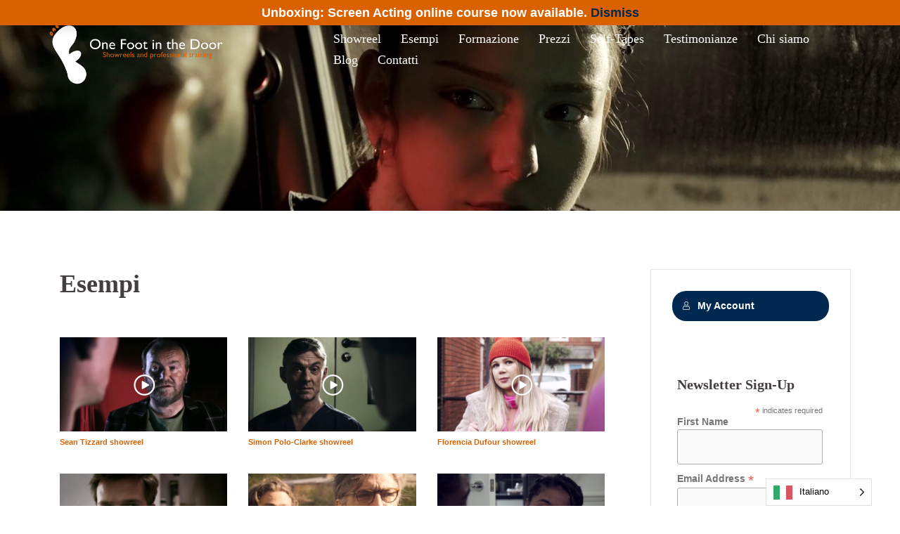

--- FILE ---
content_type: text/html; charset=UTF-8
request_url: https://www.onefootinthedoor.co.uk/it/portfolio/
body_size: 19572
content:
<!DOCTYPE html>
<html dir="ltr" lang="it" prefix="og: https://ogp.me/ns#">
<head>
	<meta name="google-site-verification" content="34vHdRtEO9vP2571iix3RmL3Y-gOlkemkfPfa37y9Ts" />
	<!-- Google tag (gtag.js) -->
<script async src="https://www.googletagmanager.com/gtag/js?id=G-VZ9D1H9VEY"></script>
<script>
  window.dataLayer = window.dataLayer || [];
  function gtag(){dataLayer.push(arguments);}
  gtag('js', new Date());

  gtag('config', 'G-VZ9D1H9VEY');
</script>
<meta charset="UTF-8">
<meta name="viewport" content="width=device-width, initial-scale=1">
<link rel="profile" href="http://gmpg.org/xfn/11">
<link rel="pingback" href="https://www.onefootinthedoor.co.uk/xmlrpc.php">


		<!-- All in One SEO 4.6.0 - aioseo.com -->
		<meta name="robots" content="max-image-preview:large" />
		<link rel="canonical" href="https://www.onefootinthedoor.co.uk/it/portfolio/" />
		<meta name="generator" content="All in One SEO (AIOSEO) 4.6.0" />
		<meta property="og:locale" content="it" />
		<meta property="og:site_name" content="Un piede nella porta Showreel e formazione degli attori - Showreel e formazione professionale" />
		<meta property="og:type" content="article" />
		<meta property="og:title" content="Portfolio - One Foot in the Door Showreels and Actor Training" />
		<meta property="og:url" content="https://www.onefootinthedoor.co.uk/it/portfolio/" />
		<meta property="og:image" content="https://www.onefootinthedoor.co.uk/wp-content/uploads/2024/04/Logo-Redesign-BlueOrange.png" />
		<meta property="og:image:secure_url" content="https://www.onefootinthedoor.co.uk/wp-content/uploads/2024/04/Logo-Redesign-BlueOrange.png" />
		<meta property="og:image:width" content="1031" />
		<meta property="og:image:height" content="1940" />
		<meta property="article:published_time" content="2019-07-03T13:18:56+00:00" />
		<meta property="article:modified_time" content="2023-12-05T15:50:00+00:00" />
		<meta property="article:publisher" content="https://www.facebook.com/OneFootInTheDoor" />
		<meta name="twitter:card" content="summary_large_image" />
		<meta name="twitter:title" content="Portfolio - One Foot in the Door Showreels and Actor Training" />
		<meta name="twitter:image" content="https://www.onefootinthedoor.co.uk/wp-content/uploads/2024/04/Logo-Redesign-BlueOrange.png" />
		<script type="application/ld+json" class="aioseo-schema">{"@context":"https:\/\/schema.org","@graph":[{"@type":"BreadcrumbList","@id":"https:\/\/www.onefootinthedoor.co.uk\/portfolio\/#breadcrumblist","itemListElement":[{"@type":"ListItem","@id":"https:\/\/www.onefootinthedoor.co.uk\/#listItem","position":1,"name":"Home","item":"https:\/\/www.onefootinthedoor.co.uk\/","nextItem":"https:\/\/www.onefootinthedoor.co.uk\/portfolio\/#listItem"},{"@type":"ListItem","@id":"https:\/\/www.onefootinthedoor.co.uk\/portfolio\/#listItem","position":2,"name":"Esempi","previousItem":"https:\/\/www.onefootinthedoor.co.uk\/#listItem"}]},{"@type":"Organization","@id":"https:\/\/www.onefootinthedoor.co.uk\/#organization","name":"One Foot in the Door Showreels and Actor Training","url":"https:\/\/www.onefootinthedoor.co.uk\/","logo":{"@type":"ImageObject","url":"https:\/\/www.onefootinthedoor.co.uk\/wp-content\/uploads\/2020\/07\/Logo-Redesign-BlueOrange-Text.png","@id":"https:\/\/www.onefootinthedoor.co.uk\/portfolio\/#organizationLogo","width":2000,"height":776},"image":{"@id":"https:\/\/www.onefootinthedoor.co.uk\/portfolio\/#organizationLogo"},"sameAs":["https:\/\/www.facebook.com\/OneFootInTheDoor","https:\/\/www.instagram.com\/ruggerodallasanta\/"],"contactPoint":{"@type":"ContactPoint","telephone":"+447553488088","contactType":"Customer Support"}},{"@type":"WebPage","@id":"https:\/\/www.onefootinthedoor.co.uk\/portfolio\/#webpage","url":"https:\/\/www.onefootinthedoor.co.uk\/portfolio\/","name":"Portfolio - One Foot in the Door Showreels and Actor Training","inLanguage":"en-GB","isPartOf":{"@id":"https:\/\/www.onefootinthedoor.co.uk\/#website"},"breadcrumb":{"@id":"https:\/\/www.onefootinthedoor.co.uk\/portfolio\/#breadcrumblist"},"datePublished":"2019-07-03T14:18:56+01:00","dateModified":"2023-12-05T15:50:00+00:00"},{"@type":"WebSite","@id":"https:\/\/www.onefootinthedoor.co.uk\/#website","url":"https:\/\/www.onefootinthedoor.co.uk\/","name":"One Foot in the Door Showreels and Actor Training","description":"Showreels and Professional Training","inLanguage":"en-GB","publisher":{"@id":"https:\/\/www.onefootinthedoor.co.uk\/#organization"}}]}</script>
		<!-- All in One SEO -->


	<!-- This site is optimized with the Yoast SEO plugin v15.0 - https://yoast.com/wordpress/plugins/seo/ -->
	<title>Portfolio - One Foot in the Door Showreels and Actor Training</title>
	<meta name="robots" content="index, follow, max-snippet:-1, max-image-preview:large, max-video-preview:-1" />
	<link rel="canonical" href="https://www.onefootinthedoor.co.uk/it/portfolio/" />
	<meta property="og:locale" content="it" />
	<meta property="og:type" content="article" />
	<meta property="og:title" content="Portfolio - One Foot in the Door Showreels and Actor Training" />
	<meta property="og:url" content="https://www.onefootinthedoor.co.uk/it/portfolio/" />
	<meta property="og:site_name" content="One Foot in the Door Showreels and Actor Training" />
	<meta property="article:publisher" content="https://www.facebook.com/onefootinthedoor" />
	<meta property="article:author" content="https://www.facebook.com/OneFootInTheDoor" />
	<meta property="article:modified_time" content="2023-12-05T15:50:00+00:00" />
	<meta property="og:image" content="https://www.onefootinthedoor.co.uk/wp-content/uploads/2019/08/Dave-gun.jpg" />
	<meta property="og:image:width" content="1920" />
	<meta property="og:image:height" content="1080" />
	<meta name="twitter:card" content="summary_large_image" />
	<meta name="twitter:creator" content="@onefootdoorUK" />
	<script type="application/ld+json" class="yoast-schema-graph">{"@context":"https:\/\/schema.org","@graph":[{"@type":"Organization","@id":"https:\/\/www.onefootinthedoor.co.uk\/#organization","name":"One Foot in the Door Showreels and Actor Training","url":"https:\/\/www.onefootinthedoor.co.uk\/","sameAs":["https:\/\/www.facebook.com\/onefootinthedoor","https:\/\/www.instagram.com\/ruggerodallasanta","https:\/\/www.youtube.com\/user\/ruggerodallasanta"],"logo":{"@type":"ImageObject","@id":"https:\/\/www.onefootinthedoor.co.uk\/#logo","inLanguage":"en-GB","url":"https:\/\/www.onefootinthedoor.co.uk\/wp-content\/uploads\/2019\/07\/favicon.png","width":512,"height":512,"caption":"One Foot in the Door Showreels and Actor Training"},"image":{"@id":"https:\/\/www.onefootinthedoor.co.uk\/#logo"}},{"@type":"WebSite","@id":"https:\/\/www.onefootinthedoor.co.uk\/#website","url":"https:\/\/www.onefootinthedoor.co.uk\/","name":"One Foot in the Door Showreels and Actor Training","description":"Showreels and Professional Training","publisher":{"@id":"https:\/\/www.onefootinthedoor.co.uk\/#organization"},"potentialAction":[{"@type":"SearchAction","target":"https:\/\/www.onefootinthedoor.co.uk\/?s={search_term_string}","query-input":"required name=search_term_string"}],"inLanguage":"en-GB"},{"@type":"WebPage","@id":"https:\/\/www.onefootinthedoor.co.uk\/portfolio\/#webpage","url":"https:\/\/www.onefootinthedoor.co.uk\/portfolio\/","name":"Portfolio - One Foot in the Door Showreels and Actor Training","isPartOf":{"@id":"https:\/\/www.onefootinthedoor.co.uk\/#website"},"datePublished":"2019-07-03T13:18:56+00:00","dateModified":"2023-12-05T15:50:00+00:00","inLanguage":"en-GB","potentialAction":[{"@type":"ReadAction","target":["https:\/\/www.onefootinthedoor.co.uk\/portfolio\/"]}]}]}</script>
	<!-- / Yoast SEO plugin. -->


<link rel='dns-prefetch' href='//a.omappapi.com' />
<link rel='dns-prefetch' href='//fonts.googleapis.com' />
<link rel="alternate" type="application/rss+xml" title="One Foot in the Door Showreels and Actor Training &raquo; Feed" href="https://www.onefootinthedoor.co.uk/feed/" />
<link rel="alternate" type="application/rss+xml" title="One Foot in the Door Showreels and Actor Training &raquo; Comments Feed" href="https://www.onefootinthedoor.co.uk/comments/feed/" />
		<!-- This site uses the Google Analytics by MonsterInsights plugin v9.11.1 - Using Analytics tracking - https://www.monsterinsights.com/ -->
							<script src="//www.googletagmanager.com/gtag/js?id=G-B0JYEYFK6D"  data-cfasync="false" data-wpfc-render="false" type="text/javascript" async></script>
			<script data-cfasync="false" data-wpfc-render="false" type="text/javascript">
				var mi_version = '9.11.1';
				var mi_track_user = true;
				var mi_no_track_reason = '';
								var MonsterInsightsDefaultLocations = {"page_location":"https:\/\/www.onefootinthedoor.co.uk\/portfolio\/"};
								if ( typeof MonsterInsightsPrivacyGuardFilter === 'function' ) {
					var MonsterInsightsLocations = (typeof MonsterInsightsExcludeQuery === 'object') ? MonsterInsightsPrivacyGuardFilter( MonsterInsightsExcludeQuery ) : MonsterInsightsPrivacyGuardFilter( MonsterInsightsDefaultLocations );
				} else {
					var MonsterInsightsLocations = (typeof MonsterInsightsExcludeQuery === 'object') ? MonsterInsightsExcludeQuery : MonsterInsightsDefaultLocations;
				}

								var disableStrs = [
										'ga-disable-G-B0JYEYFK6D',
									];

				/* Function to detect opted out users */
				function __gtagTrackerIsOptedOut() {
					for (var index = 0; index < disableStrs.length; index++) {
						if (document.cookie.indexOf(disableStrs[index] + '=true') > -1) {
							return true;
						}
					}

					return false;
				}

				/* Disable tracking if the opt-out cookie exists. */
				if (__gtagTrackerIsOptedOut()) {
					for (var index = 0; index < disableStrs.length; index++) {
						window[disableStrs[index]] = true;
					}
				}

				/* Opt-out function */
				function __gtagTrackerOptout() {
					for (var index = 0; index < disableStrs.length; index++) {
						document.cookie = disableStrs[index] + '=true; expires=Thu, 31 Dec 2099 23:59:59 UTC; path=/';
						window[disableStrs[index]] = true;
					}
				}

				if ('undefined' === typeof gaOptout) {
					function gaOptout() {
						__gtagTrackerOptout();
					}
				}
								window.dataLayer = window.dataLayer || [];

				window.MonsterInsightsDualTracker = {
					helpers: {},
					trackers: {},
				};
				if (mi_track_user) {
					function __gtagDataLayer() {
						dataLayer.push(arguments);
					}

					function __gtagTracker(type, name, parameters) {
						if (!parameters) {
							parameters = {};
						}

						if (parameters.send_to) {
							__gtagDataLayer.apply(null, arguments);
							return;
						}

						if (type === 'event') {
														parameters.send_to = monsterinsights_frontend.v4_id;
							var hookName = name;
							if (typeof parameters['event_category'] !== 'undefined') {
								hookName = parameters['event_category'] + ':' + name;
							}

							if (typeof MonsterInsightsDualTracker.trackers[hookName] !== 'undefined') {
								MonsterInsightsDualTracker.trackers[hookName](parameters);
							} else {
								__gtagDataLayer('event', name, parameters);
							}
							
						} else {
							__gtagDataLayer.apply(null, arguments);
						}
					}

					__gtagTracker('js', new Date());
					__gtagTracker('set', {
						'developer_id.dZGIzZG': true,
											});
					if ( MonsterInsightsLocations.page_location ) {
						__gtagTracker('set', MonsterInsightsLocations);
					}
										__gtagTracker('config', 'G-B0JYEYFK6D', {"forceSSL":"true","link_attribution":"true"} );
										window.gtag = __gtagTracker;										(function () {
						/* https://developers.google.com/analytics/devguides/collection/analyticsjs/ */
						/* ga and __gaTracker compatibility shim. */
						var noopfn = function () {
							return null;
						};
						var newtracker = function () {
							return new Tracker();
						};
						var Tracker = function () {
							return null;
						};
						var p = Tracker.prototype;
						p.get = noopfn;
						p.set = noopfn;
						p.send = function () {
							var args = Array.prototype.slice.call(arguments);
							args.unshift('send');
							__gaTracker.apply(null, args);
						};
						var __gaTracker = function () {
							var len = arguments.length;
							if (len === 0) {
								return;
							}
							var f = arguments[len - 1];
							if (typeof f !== 'object' || f === null || typeof f.hitCallback !== 'function') {
								if ('send' === arguments[0]) {
									var hitConverted, hitObject = false, action;
									if ('event' === arguments[1]) {
										if ('undefined' !== typeof arguments[3]) {
											hitObject = {
												'eventAction': arguments[3],
												'eventCategory': arguments[2],
												'eventLabel': arguments[4],
												'value': arguments[5] ? arguments[5] : 1,
											}
										}
									}
									if ('pageview' === arguments[1]) {
										if ('undefined' !== typeof arguments[2]) {
											hitObject = {
												'eventAction': 'page_view',
												'page_path': arguments[2],
											}
										}
									}
									if (typeof arguments[2] === 'object') {
										hitObject = arguments[2];
									}
									if (typeof arguments[5] === 'object') {
										Object.assign(hitObject, arguments[5]);
									}
									if ('undefined' !== typeof arguments[1].hitType) {
										hitObject = arguments[1];
										if ('pageview' === hitObject.hitType) {
											hitObject.eventAction = 'page_view';
										}
									}
									if (hitObject) {
										action = 'timing' === arguments[1].hitType ? 'timing_complete' : hitObject.eventAction;
										hitConverted = mapArgs(hitObject);
										__gtagTracker('event', action, hitConverted);
									}
								}
								return;
							}

							function mapArgs(args) {
								var arg, hit = {};
								var gaMap = {
									'eventCategory': 'event_category',
									'eventAction': 'event_action',
									'eventLabel': 'event_label',
									'eventValue': 'event_value',
									'nonInteraction': 'non_interaction',
									'timingCategory': 'event_category',
									'timingVar': 'name',
									'timingValue': 'value',
									'timingLabel': 'event_label',
									'page': 'page_path',
									'location': 'page_location',
									'title': 'page_title',
									'referrer' : 'page_referrer',
								};
								for (arg in args) {
																		if (!(!args.hasOwnProperty(arg) || !gaMap.hasOwnProperty(arg))) {
										hit[gaMap[arg]] = args[arg];
									} else {
										hit[arg] = args[arg];
									}
								}
								return hit;
							}

							try {
								f.hitCallback();
							} catch (ex) {
							}
						};
						__gaTracker.create = newtracker;
						__gaTracker.getByName = newtracker;
						__gaTracker.getAll = function () {
							return [];
						};
						__gaTracker.remove = noopfn;
						__gaTracker.loaded = true;
						window['__gaTracker'] = __gaTracker;
					})();
									} else {
										console.log("");
					(function () {
						function __gtagTracker() {
							return null;
						}

						window['__gtagTracker'] = __gtagTracker;
						window['gtag'] = __gtagTracker;
					})();
									}
			</script>
							<!-- / Google Analytics by MonsterInsights -->
		<script type="text/javascript">
/* <![CDATA[ */
window._wpemojiSettings = {"baseUrl":"https:\/\/s.w.org\/images\/core\/emoji\/15.0.3\/72x72\/","ext":".png","svgUrl":"https:\/\/s.w.org\/images\/core\/emoji\/15.0.3\/svg\/","svgExt":".svg","source":{"concatemoji":"https:\/\/www.onefootinthedoor.co.uk\/wp-includes\/js\/wp-emoji-release.min.js?ver=6.5.7"}};
/*! This file is auto-generated */
!function(i,n){var o,s,e;function c(e){try{var t={supportTests:e,timestamp:(new Date).valueOf()};sessionStorage.setItem(o,JSON.stringify(t))}catch(e){}}function p(e,t,n){e.clearRect(0,0,e.canvas.width,e.canvas.height),e.fillText(t,0,0);var t=new Uint32Array(e.getImageData(0,0,e.canvas.width,e.canvas.height).data),r=(e.clearRect(0,0,e.canvas.width,e.canvas.height),e.fillText(n,0,0),new Uint32Array(e.getImageData(0,0,e.canvas.width,e.canvas.height).data));return t.every(function(e,t){return e===r[t]})}function u(e,t,n){switch(t){case"flag":return n(e,"\ud83c\udff3\ufe0f\u200d\u26a7\ufe0f","\ud83c\udff3\ufe0f\u200b\u26a7\ufe0f")?!1:!n(e,"\ud83c\uddfa\ud83c\uddf3","\ud83c\uddfa\u200b\ud83c\uddf3")&&!n(e,"\ud83c\udff4\udb40\udc67\udb40\udc62\udb40\udc65\udb40\udc6e\udb40\udc67\udb40\udc7f","\ud83c\udff4\u200b\udb40\udc67\u200b\udb40\udc62\u200b\udb40\udc65\u200b\udb40\udc6e\u200b\udb40\udc67\u200b\udb40\udc7f");case"emoji":return!n(e,"\ud83d\udc26\u200d\u2b1b","\ud83d\udc26\u200b\u2b1b")}return!1}function f(e,t,n){var r="undefined"!=typeof WorkerGlobalScope&&self instanceof WorkerGlobalScope?new OffscreenCanvas(300,150):i.createElement("canvas"),a=r.getContext("2d",{willReadFrequently:!0}),o=(a.textBaseline="top",a.font="600 32px Arial",{});return e.forEach(function(e){o[e]=t(a,e,n)}),o}function t(e){var t=i.createElement("script");t.src=e,t.defer=!0,i.head.appendChild(t)}"undefined"!=typeof Promise&&(o="wpEmojiSettingsSupports",s=["flag","emoji"],n.supports={everything:!0,everythingExceptFlag:!0},e=new Promise(function(e){i.addEventListener("DOMContentLoaded",e,{once:!0})}),new Promise(function(t){var n=function(){try{var e=JSON.parse(sessionStorage.getItem(o));if("object"==typeof e&&"number"==typeof e.timestamp&&(new Date).valueOf()<e.timestamp+604800&&"object"==typeof e.supportTests)return e.supportTests}catch(e){}return null}();if(!n){if("undefined"!=typeof Worker&&"undefined"!=typeof OffscreenCanvas&&"undefined"!=typeof URL&&URL.createObjectURL&&"undefined"!=typeof Blob)try{var e="postMessage("+f.toString()+"("+[JSON.stringify(s),u.toString(),p.toString()].join(",")+"));",r=new Blob([e],{type:"text/javascript"}),a=new Worker(URL.createObjectURL(r),{name:"wpTestEmojiSupports"});return void(a.onmessage=function(e){c(n=e.data),a.terminate(),t(n)})}catch(e){}c(n=f(s,u,p))}t(n)}).then(function(e){for(var t in e)n.supports[t]=e[t],n.supports.everything=n.supports.everything&&n.supports[t],"flag"!==t&&(n.supports.everythingExceptFlag=n.supports.everythingExceptFlag&&n.supports[t]);n.supports.everythingExceptFlag=n.supports.everythingExceptFlag&&!n.supports.flag,n.DOMReady=!1,n.readyCallback=function(){n.DOMReady=!0}}).then(function(){return e}).then(function(){var e;n.supports.everything||(n.readyCallback(),(e=n.source||{}).concatemoji?t(e.concatemoji):e.wpemoji&&e.twemoji&&(t(e.twemoji),t(e.wpemoji)))}))}((window,document),window._wpemojiSettings);
/* ]]> */
</script>
<link rel='stylesheet' id='sydney-wc-css-css' href='https://www.onefootinthedoor.co.uk/wp-content/themes/sydney/woocommerce/css/wc.css?ver=6.5.7' type='text/css' media='all' />
<link rel='stylesheet' id='sydney-bootstrap-css' href='https://www.onefootinthedoor.co.uk/wp-content/themes/sydney/css/bootstrap/bootstrap.min.css?ver=1' type='text/css' media='all' />
<style id='wp-emoji-styles-inline-css' type='text/css'>

	img.wp-smiley, img.emoji {
		display: inline !important;
		border: none !important;
		box-shadow: none !important;
		height: 1em !important;
		width: 1em !important;
		margin: 0 0.07em !important;
		vertical-align: -0.1em !important;
		background: none !important;
		padding: 0 !important;
	}
</style>
<link rel='stylesheet' id='wp-block-library-css' href='https://www.onefootinthedoor.co.uk/wp-includes/css/dist/block-library/style.min.css?ver=6.5.7' type='text/css' media='all' />
<link rel='stylesheet' id='wc-block-vendors-style-css' href='https://www.onefootinthedoor.co.uk/wp-content/plugins/woocommerce/packages/woocommerce-blocks/build/vendors-style.css?ver=3.1.0' type='text/css' media='all' />
<link rel='stylesheet' id='wc-block-style-css' href='https://www.onefootinthedoor.co.uk/wp-content/plugins/woocommerce/packages/woocommerce-blocks/build/style.css?ver=3.1.0' type='text/css' media='all' />
<style id='classic-theme-styles-inline-css' type='text/css'>
/*! This file is auto-generated */
.wp-block-button__link{color:#fff;background-color:#32373c;border-radius:9999px;box-shadow:none;text-decoration:none;padding:calc(.667em + 2px) calc(1.333em + 2px);font-size:1.125em}.wp-block-file__button{background:#32373c;color:#fff;text-decoration:none}
</style>
<style id='global-styles-inline-css' type='text/css'>
body{--wp--preset--color--black: #000000;--wp--preset--color--cyan-bluish-gray: #abb8c3;--wp--preset--color--white: #ffffff;--wp--preset--color--pale-pink: #f78da7;--wp--preset--color--vivid-red: #cf2e2e;--wp--preset--color--luminous-vivid-orange: #ff6900;--wp--preset--color--luminous-vivid-amber: #fcb900;--wp--preset--color--light-green-cyan: #7bdcb5;--wp--preset--color--vivid-green-cyan: #00d084;--wp--preset--color--pale-cyan-blue: #8ed1fc;--wp--preset--color--vivid-cyan-blue: #0693e3;--wp--preset--color--vivid-purple: #9b51e0;--wp--preset--gradient--vivid-cyan-blue-to-vivid-purple: linear-gradient(135deg,rgba(6,147,227,1) 0%,rgb(155,81,224) 100%);--wp--preset--gradient--light-green-cyan-to-vivid-green-cyan: linear-gradient(135deg,rgb(122,220,180) 0%,rgb(0,208,130) 100%);--wp--preset--gradient--luminous-vivid-amber-to-luminous-vivid-orange: linear-gradient(135deg,rgba(252,185,0,1) 0%,rgba(255,105,0,1) 100%);--wp--preset--gradient--luminous-vivid-orange-to-vivid-red: linear-gradient(135deg,rgba(255,105,0,1) 0%,rgb(207,46,46) 100%);--wp--preset--gradient--very-light-gray-to-cyan-bluish-gray: linear-gradient(135deg,rgb(238,238,238) 0%,rgb(169,184,195) 100%);--wp--preset--gradient--cool-to-warm-spectrum: linear-gradient(135deg,rgb(74,234,220) 0%,rgb(151,120,209) 20%,rgb(207,42,186) 40%,rgb(238,44,130) 60%,rgb(251,105,98) 80%,rgb(254,248,76) 100%);--wp--preset--gradient--blush-light-purple: linear-gradient(135deg,rgb(255,206,236) 0%,rgb(152,150,240) 100%);--wp--preset--gradient--blush-bordeaux: linear-gradient(135deg,rgb(254,205,165) 0%,rgb(254,45,45) 50%,rgb(107,0,62) 100%);--wp--preset--gradient--luminous-dusk: linear-gradient(135deg,rgb(255,203,112) 0%,rgb(199,81,192) 50%,rgb(65,88,208) 100%);--wp--preset--gradient--pale-ocean: linear-gradient(135deg,rgb(255,245,203) 0%,rgb(182,227,212) 50%,rgb(51,167,181) 100%);--wp--preset--gradient--electric-grass: linear-gradient(135deg,rgb(202,248,128) 0%,rgb(113,206,126) 100%);--wp--preset--gradient--midnight: linear-gradient(135deg,rgb(2,3,129) 0%,rgb(40,116,252) 100%);--wp--preset--font-size--small: 13px;--wp--preset--font-size--medium: 20px;--wp--preset--font-size--large: 36px;--wp--preset--font-size--x-large: 42px;--wp--preset--spacing--20: 0.44rem;--wp--preset--spacing--30: 0.67rem;--wp--preset--spacing--40: 1rem;--wp--preset--spacing--50: 1.5rem;--wp--preset--spacing--60: 2.25rem;--wp--preset--spacing--70: 3.38rem;--wp--preset--spacing--80: 5.06rem;--wp--preset--shadow--natural: 6px 6px 9px rgba(0, 0, 0, 0.2);--wp--preset--shadow--deep: 12px 12px 50px rgba(0, 0, 0, 0.4);--wp--preset--shadow--sharp: 6px 6px 0px rgba(0, 0, 0, 0.2);--wp--preset--shadow--outlined: 6px 6px 0px -3px rgba(255, 255, 255, 1), 6px 6px rgba(0, 0, 0, 1);--wp--preset--shadow--crisp: 6px 6px 0px rgba(0, 0, 0, 1);}:where(.is-layout-flex){gap: 0.5em;}:where(.is-layout-grid){gap: 0.5em;}body .is-layout-flex{display: flex;}body .is-layout-flex{flex-wrap: wrap;align-items: center;}body .is-layout-flex > *{margin: 0;}body .is-layout-grid{display: grid;}body .is-layout-grid > *{margin: 0;}:where(.wp-block-columns.is-layout-flex){gap: 2em;}:where(.wp-block-columns.is-layout-grid){gap: 2em;}:where(.wp-block-post-template.is-layout-flex){gap: 1.25em;}:where(.wp-block-post-template.is-layout-grid){gap: 1.25em;}.has-black-color{color: var(--wp--preset--color--black) !important;}.has-cyan-bluish-gray-color{color: var(--wp--preset--color--cyan-bluish-gray) !important;}.has-white-color{color: var(--wp--preset--color--white) !important;}.has-pale-pink-color{color: var(--wp--preset--color--pale-pink) !important;}.has-vivid-red-color{color: var(--wp--preset--color--vivid-red) !important;}.has-luminous-vivid-orange-color{color: var(--wp--preset--color--luminous-vivid-orange) !important;}.has-luminous-vivid-amber-color{color: var(--wp--preset--color--luminous-vivid-amber) !important;}.has-light-green-cyan-color{color: var(--wp--preset--color--light-green-cyan) !important;}.has-vivid-green-cyan-color{color: var(--wp--preset--color--vivid-green-cyan) !important;}.has-pale-cyan-blue-color{color: var(--wp--preset--color--pale-cyan-blue) !important;}.has-vivid-cyan-blue-color{color: var(--wp--preset--color--vivid-cyan-blue) !important;}.has-vivid-purple-color{color: var(--wp--preset--color--vivid-purple) !important;}.has-black-background-color{background-color: var(--wp--preset--color--black) !important;}.has-cyan-bluish-gray-background-color{background-color: var(--wp--preset--color--cyan-bluish-gray) !important;}.has-white-background-color{background-color: var(--wp--preset--color--white) !important;}.has-pale-pink-background-color{background-color: var(--wp--preset--color--pale-pink) !important;}.has-vivid-red-background-color{background-color: var(--wp--preset--color--vivid-red) !important;}.has-luminous-vivid-orange-background-color{background-color: var(--wp--preset--color--luminous-vivid-orange) !important;}.has-luminous-vivid-amber-background-color{background-color: var(--wp--preset--color--luminous-vivid-amber) !important;}.has-light-green-cyan-background-color{background-color: var(--wp--preset--color--light-green-cyan) !important;}.has-vivid-green-cyan-background-color{background-color: var(--wp--preset--color--vivid-green-cyan) !important;}.has-pale-cyan-blue-background-color{background-color: var(--wp--preset--color--pale-cyan-blue) !important;}.has-vivid-cyan-blue-background-color{background-color: var(--wp--preset--color--vivid-cyan-blue) !important;}.has-vivid-purple-background-color{background-color: var(--wp--preset--color--vivid-purple) !important;}.has-black-border-color{border-color: var(--wp--preset--color--black) !important;}.has-cyan-bluish-gray-border-color{border-color: var(--wp--preset--color--cyan-bluish-gray) !important;}.has-white-border-color{border-color: var(--wp--preset--color--white) !important;}.has-pale-pink-border-color{border-color: var(--wp--preset--color--pale-pink) !important;}.has-vivid-red-border-color{border-color: var(--wp--preset--color--vivid-red) !important;}.has-luminous-vivid-orange-border-color{border-color: var(--wp--preset--color--luminous-vivid-orange) !important;}.has-luminous-vivid-amber-border-color{border-color: var(--wp--preset--color--luminous-vivid-amber) !important;}.has-light-green-cyan-border-color{border-color: var(--wp--preset--color--light-green-cyan) !important;}.has-vivid-green-cyan-border-color{border-color: var(--wp--preset--color--vivid-green-cyan) !important;}.has-pale-cyan-blue-border-color{border-color: var(--wp--preset--color--pale-cyan-blue) !important;}.has-vivid-cyan-blue-border-color{border-color: var(--wp--preset--color--vivid-cyan-blue) !important;}.has-vivid-purple-border-color{border-color: var(--wp--preset--color--vivid-purple) !important;}.has-vivid-cyan-blue-to-vivid-purple-gradient-background{background: var(--wp--preset--gradient--vivid-cyan-blue-to-vivid-purple) !important;}.has-light-green-cyan-to-vivid-green-cyan-gradient-background{background: var(--wp--preset--gradient--light-green-cyan-to-vivid-green-cyan) !important;}.has-luminous-vivid-amber-to-luminous-vivid-orange-gradient-background{background: var(--wp--preset--gradient--luminous-vivid-amber-to-luminous-vivid-orange) !important;}.has-luminous-vivid-orange-to-vivid-red-gradient-background{background: var(--wp--preset--gradient--luminous-vivid-orange-to-vivid-red) !important;}.has-very-light-gray-to-cyan-bluish-gray-gradient-background{background: var(--wp--preset--gradient--very-light-gray-to-cyan-bluish-gray) !important;}.has-cool-to-warm-spectrum-gradient-background{background: var(--wp--preset--gradient--cool-to-warm-spectrum) !important;}.has-blush-light-purple-gradient-background{background: var(--wp--preset--gradient--blush-light-purple) !important;}.has-blush-bordeaux-gradient-background{background: var(--wp--preset--gradient--blush-bordeaux) !important;}.has-luminous-dusk-gradient-background{background: var(--wp--preset--gradient--luminous-dusk) !important;}.has-pale-ocean-gradient-background{background: var(--wp--preset--gradient--pale-ocean) !important;}.has-electric-grass-gradient-background{background: var(--wp--preset--gradient--electric-grass) !important;}.has-midnight-gradient-background{background: var(--wp--preset--gradient--midnight) !important;}.has-small-font-size{font-size: var(--wp--preset--font-size--small) !important;}.has-medium-font-size{font-size: var(--wp--preset--font-size--medium) !important;}.has-large-font-size{font-size: var(--wp--preset--font-size--large) !important;}.has-x-large-font-size{font-size: var(--wp--preset--font-size--x-large) !important;}
.wp-block-navigation a:where(:not(.wp-element-button)){color: inherit;}
:where(.wp-block-post-template.is-layout-flex){gap: 1.25em;}:where(.wp-block-post-template.is-layout-grid){gap: 1.25em;}
:where(.wp-block-columns.is-layout-flex){gap: 2em;}:where(.wp-block-columns.is-layout-grid){gap: 2em;}
.wp-block-pullquote{font-size: 1.5em;line-height: 1.6;}
</style>
<link rel='stylesheet' id='learndash_quiz_front_css-css' href='//www.onefootinthedoor.co.uk/wp-content/plugins/sfwd-lms/themes/legacy/templates/learndash_quiz_front.min.css?ver=3.2.3.3' type='text/css' media='all' />
<link rel='stylesheet' id='jquery-dropdown-css-css' href='//www.onefootinthedoor.co.uk/wp-content/plugins/sfwd-lms/assets/css/jquery.dropdown.min.css?ver=3.2.3.3' type='text/css' media='all' />
<link rel='stylesheet' id='learndash_lesson_video-css' href='//www.onefootinthedoor.co.uk/wp-content/plugins/sfwd-lms/themes/legacy/templates/learndash_lesson_video.min.css?ver=3.2.3.3' type='text/css' media='all' />
<link rel='stylesheet' id='learndash-front-css' href='//www.onefootinthedoor.co.uk/wp-content/plugins/sfwd-lms/themes/ld30/assets/css/learndash.min.css?ver=3.2.3.3' type='text/css' media='all' />
<style id='learndash-front-inline-css' type='text/css'>
		.learndash-wrapper .ld-item-list .ld-item-list-item.ld-is-next,
		.learndash-wrapper .wpProQuiz_content .wpProQuiz_questionListItem label:focus-within {
			border-color: #002851;
		}

		/*
		.learndash-wrapper a:not(.ld-button):not(#quiz_continue_link):not(.ld-focus-menu-link):not(.btn-blue):not(#quiz_continue_link):not(.ld-js-register-account):not(#ld-focus-mode-course-heading):not(#btn-join):not(.ld-item-name):not(.ld-table-list-item-preview):not(.ld-lesson-item-preview-heading),
		 */

		.learndash-wrapper .ld-breadcrumbs a,
		.learndash-wrapper .ld-lesson-item.ld-is-current-lesson .ld-lesson-item-preview-heading,
		.learndash-wrapper .ld-lesson-item.ld-is-current-lesson .ld-lesson-title,
		.learndash-wrapper .ld-primary-color-hover:hover,
		.learndash-wrapper .ld-primary-color,
		.learndash-wrapper .ld-primary-color-hover:hover,
		.learndash-wrapper .ld-primary-color,
		.learndash-wrapper .ld-tabs .ld-tabs-navigation .ld-tab.ld-active,
		.learndash-wrapper .ld-button.ld-button-transparent,
		.learndash-wrapper .ld-button.ld-button-reverse,
		.learndash-wrapper .ld-icon-certificate,
		.learndash-wrapper .ld-login-modal .ld-login-modal-login .ld-modal-heading,
		#wpProQuiz_user_content a,
		.learndash-wrapper .ld-item-list .ld-item-list-item a.ld-item-name:hover,
		.learndash-wrapper .ld-focus-comments__heading-actions .ld-expand-button,
		.learndash-wrapper .ld-focus-comments__heading a,
		.learndash-wrapper .ld-focus-comments .comment-respond a,
		.learndash-wrapper .ld-focus-comment .ld-comment-reply a.comment-reply-link:hover,
		.learndash-wrapper .ld-expand-button.ld-button-alternate {
			color: #002851 !important;
		}

		.learndash-wrapper .ld-focus-comment.bypostauthor>.ld-comment-wrapper,
		.learndash-wrapper .ld-focus-comment.role-group_leader>.ld-comment-wrapper,
		.learndash-wrapper .ld-focus-comment.role-administrator>.ld-comment-wrapper {
			background-color:rgba(0, 40, 81, 0.03) !important;
		}


		.learndash-wrapper .ld-primary-background,
		.learndash-wrapper .ld-tabs .ld-tabs-navigation .ld-tab.ld-active:after {
			background: #002851 !important;
		}



		.learndash-wrapper .ld-course-navigation .ld-lesson-item.ld-is-current-lesson .ld-status-incomplete,
		.learndash-wrapper .ld-focus-comment.bypostauthor:not(.ptype-sfwd-assignment) >.ld-comment-wrapper>.ld-comment-avatar img,
		.learndash-wrapper .ld-focus-comment.role-group_leader>.ld-comment-wrapper>.ld-comment-avatar img,
		.learndash-wrapper .ld-focus-comment.role-administrator>.ld-comment-wrapper>.ld-comment-avatar img {
			border-color: #002851 !important;
		}



		.learndash-wrapper .ld-loading::before {
			border-top:3px solid #002851 !important;
		}

		.learndash-wrapper .ld-button:hover:not(.learndash-link-previous-incomplete):not(.ld-button-transparent),
		#learndash-tooltips .ld-tooltip:after,
		#learndash-tooltips .ld-tooltip,
		.learndash-wrapper .ld-primary-background,
		.learndash-wrapper .btn-join,
		.learndash-wrapper #btn-join,
		.learndash-wrapper .ld-button:not(.ld-js-register-account):not(.learndash-link-previous-incomplete):not(.ld-button-transparent),
		.learndash-wrapper .ld-expand-button,
		.learndash-wrapper .wpProQuiz_content .wpProQuiz_button:not(.wpProQuiz_button_reShowQuestion):not(.wpProQuiz_button_restartQuiz),
		.learndash-wrapper .wpProQuiz_content .wpProQuiz_button2,
		.learndash-wrapper .ld-focus .ld-focus-sidebar .ld-course-navigation-heading,
		.learndash-wrapper .ld-focus .ld-focus-sidebar .ld-focus-sidebar-trigger,
		.learndash-wrapper .ld-focus-comments .form-submit #submit,
		.learndash-wrapper .ld-login-modal input[type='submit'],
		.learndash-wrapper .ld-login-modal .ld-login-modal-register,
		.learndash-wrapper .wpProQuiz_content .wpProQuiz_certificate a.btn-blue,
		.learndash-wrapper .ld-focus .ld-focus-header .ld-user-menu .ld-user-menu-items a,
		#wpProQuiz_user_content table.wp-list-table thead th,
		#wpProQuiz_overlay_close,
		.learndash-wrapper .ld-expand-button.ld-button-alternate .ld-icon {
			background-color: #002851 !important;
		}

		.learndash-wrapper .ld-focus .ld-focus-header .ld-user-menu .ld-user-menu-items:before {
			border-bottom-color: #002851 !important;
		}

		.learndash-wrapper .ld-button.ld-button-transparent:hover {
			background: transparent !important;
		}

		.learndash-wrapper .ld-focus .ld-focus-header .sfwd-mark-complete .learndash_mark_complete_button,
		.learndash-wrapper .ld-focus .ld-focus-header #sfwd-mark-complete #learndash_mark_complete_button,
		.learndash-wrapper .ld-button.ld-button-transparent,
		.learndash-wrapper .ld-button.ld-button-alternate,
		.learndash-wrapper .ld-expand-button.ld-button-alternate {
			background-color:transparent !important;
		}

		.learndash-wrapper .ld-focus-header .ld-user-menu .ld-user-menu-items a,
		.learndash-wrapper .ld-button.ld-button-reverse:hover,
		.learndash-wrapper .ld-alert-success .ld-alert-icon.ld-icon-certificate,
		.learndash-wrapper .ld-alert-warning .ld-button:not(.learndash-link-previous-incomplete),
		.learndash-wrapper .ld-primary-background.ld-status {
			color:white !important;
		}

		.learndash-wrapper .ld-status.ld-status-unlocked {
			background-color: rgba(0,40,81,0.2) !important;
			color: #002851 !important;
		}

		.learndash-wrapper .wpProQuiz_content .wpProQuiz_addToplist {
			background-color: rgba(0,40,81,0.1) !important;
			border: 1px solid #002851 !important;
		}

		.learndash-wrapper .wpProQuiz_content .wpProQuiz_toplistTable th {
			background: #002851 !important;
		}

		.learndash-wrapper .wpProQuiz_content .wpProQuiz_toplistTrOdd {
			background-color: rgba(0,40,81,0.1) !important;
		}

		.learndash-wrapper .wpProQuiz_content .wpProQuiz_reviewDiv li.wpProQuiz_reviewQuestionTarget {
			background-color: #002851 !important;
		}
		.learndash-wrapper .wpProQuiz_content .wpProQuiz_time_limit .wpProQuiz_progress {
			background-color: #002851 !important;
		}
		
		.learndash-wrapper #quiz_continue_link,
		.learndash-wrapper .ld-secondary-background,
		.learndash-wrapper .learndash_mark_complete_button,
		.learndash-wrapper #learndash_mark_complete_button,
		.learndash-wrapper .ld-status-complete,
		.learndash-wrapper .ld-alert-success .ld-button,
		.learndash-wrapper .ld-alert-success .ld-alert-icon {
			background-color: #d96100 !important;
		}

		.learndash-wrapper .wpProQuiz_content a#quiz_continue_link {
			background-color: #d96100 !important;
		}

		.learndash-wrapper .course_progress .sending_progress_bar {
			background: #d96100 !important;
		}

		.learndash-wrapper .wpProQuiz_content .wpProQuiz_button_reShowQuestion:hover, .learndash-wrapper .wpProQuiz_content .wpProQuiz_button_restartQuiz:hover {
			background-color: #d96100 !important;
			opacity: 0.75;
		}

		.learndash-wrapper .ld-secondary-color-hover:hover,
		.learndash-wrapper .ld-secondary-color,
		.learndash-wrapper .ld-focus .ld-focus-header .sfwd-mark-complete .learndash_mark_complete_button,
		.learndash-wrapper .ld-focus .ld-focus-header #sfwd-mark-complete #learndash_mark_complete_button,
		.learndash-wrapper .ld-focus .ld-focus-header .sfwd-mark-complete:after {
			color: #d96100 !important;
		}

		.learndash-wrapper .ld-secondary-in-progress-icon {
			border-left-color: #d96100 !important;
			border-top-color: #d96100 !important;
		}

		.learndash-wrapper .ld-alert-success {
			border-color: #d96100;
			background-color: transparent !important;
		}

		.learndash-wrapper .wpProQuiz_content .wpProQuiz_reviewQuestion li.wpProQuiz_reviewQuestionSolved,
		.learndash-wrapper .wpProQuiz_content .wpProQuiz_box li.wpProQuiz_reviewQuestionSolved {
			background-color: #d96100 !important;
		}

		.learndash-wrapper .wpProQuiz_content  .wpProQuiz_reviewLegend span.wpProQuiz_reviewColor_Answer {
			background-color: #d96100 !important;
		}

		
		.learndash-wrapper .ld-alert-warning {
			background-color:transparent;
		}

		.learndash-wrapper .ld-status-waiting,
		.learndash-wrapper .ld-alert-warning .ld-alert-icon {
			background-color: #dd3333 !important;
		}

		.learndash-wrapper .ld-tertiary-color-hover:hover,
		.learndash-wrapper .ld-tertiary-color,
		.learndash-wrapper .ld-alert-warning {
			color: #dd3333 !important;
		}

		.learndash-wrapper .ld-tertiary-background {
			background-color: #dd3333 !important;
		}

		.learndash-wrapper .ld-alert-warning {
			border-color: #dd3333 !important;
		}

		.learndash-wrapper .ld-tertiary-background,
		.learndash-wrapper .ld-alert-warning .ld-alert-icon {
			color:white !important;
		}

		.learndash-wrapper .wpProQuiz_content .wpProQuiz_reviewQuestion li.wpProQuiz_reviewQuestionReview,
		.learndash-wrapper .wpProQuiz_content .wpProQuiz_box li.wpProQuiz_reviewQuestionReview {
			background-color: #dd3333 !important;
		}

		.learndash-wrapper .wpProQuiz_content  .wpProQuiz_reviewLegend span.wpProQuiz_reviewColor_Review {
			background-color: #dd3333 !important;
		}

		
</style>
<link rel='stylesheet' id='SFSImainCss-css' href='https://www.onefootinthedoor.co.uk/wp-content/plugins/ultimate-social-media-icons/css/sfsi-style.css?ver=2.8.9' type='text/css' media='all' />
<link rel='stylesheet' id='uncannyowl-learndash-toolkit-free-css' href='https://www.onefootinthedoor.co.uk/wp-content/plugins/uncanny-learndash-toolkit/src/assets/frontend/dist/bundle.min.css?ver=3.3.4' type='text/css' media='all' />
<link rel='stylesheet' id='woocommerce-layout-css' href='https://www.onefootinthedoor.co.uk/wp-content/plugins/woocommerce/assets/css/woocommerce-layout.css?ver=4.5.5' type='text/css' media='all' />
<link rel='stylesheet' id='woocommerce-smallscreen-css' href='https://www.onefootinthedoor.co.uk/wp-content/plugins/woocommerce/assets/css/woocommerce-smallscreen.css?ver=4.5.5' type='text/css' media='only screen and (max-width: 768px)' />
<style id='woocommerce-inline-inline-css' type='text/css'>
.woocommerce form .form-row .required { visibility: visible; }
</style>
<link rel='stylesheet' id='weglot-css-css' href='https://www.onefootinthedoor.co.uk/wp-content/plugins/weglot/dist/css/front-css.css?ver=4.2.6' type='text/css' media='' />
<link rel='stylesheet' id='new-flag-css-css' href='https://www.onefootinthedoor.co.uk/wp-content/plugins/weglot/app/styles/new-flags.css?ver=4.2.6' type='text/css' media='all' />
<link rel='stylesheet' id='sydney-google-fonts-css' href='https://fonts.googleapis.com/css?family=%22Gill+Sans%22++%22Gill+Sans+MT%22++Calibri%3A400%2C600%7CGill+Sans+MT%3A600&#038;subset=latin&#038;display=swap' type='text/css' media='all' />
<link rel='stylesheet' id='sydney-style-css' href='https://www.onefootinthedoor.co.uk/wp-content/themes/sydney/style.css?ver=20200129' type='text/css' media='all' />
<style id='sydney-style-inline-css' type='text/css'>
body, #mainnav ul ul a { font-family:"Gill Sans"  "Gill Sans MT"  Calibri;}
h1, h2, h3, h4, h5, h6, #mainnav ul li a, .portfolio-info, .roll-testimonials .name, .roll-team .team-content .name, .roll-team .team-item .team-pop .name, .roll-tabs .menu-tab li a, .roll-testimonials .name, .roll-project .project-filter li a, .roll-button, .roll-counter .name-count, .roll-counter .numb-count button, input[type="button"], input[type="reset"], input[type="submit"] { font-family:Gill Sans MT;}
.site-title { font-size:36px; }
.site-description { font-size:18px; }
#mainnav ul li a { font-size:18px; }
h1 { font-size:52px; }
h2 { font-size:42px; }
h3 { font-size:32px; }
h4 { font-size:25px; }
h5 { font-size:20px; }
h6 { font-size:18px; }
body { font-size:18px; }
.single .hentry .title-post { font-size:36px; }
.header-image { background-size:cover;}
.header-image { height:300px; }
.site-header.fixed { position: absolute;}
.read-more-gt,.widget-area .widget_fp_social a,#mainnav ul li a:hover, .sydney_contact_info_widget span, .roll-team .team-content .name,.roll-team .team-item .team-pop .team-social li:hover a,.roll-infomation li.address:before,.roll-infomation li.phone:before,.roll-infomation li.email:before,.roll-testimonials .name,.roll-button.border,.roll-button:hover,.roll-icon-list .icon i,.roll-icon-list .content h3 a:hover,.roll-icon-box.white .content h3 a,.roll-icon-box .icon i,.roll-icon-box .content h3 a:hover,.switcher-container .switcher-icon a:focus,.go-top:hover,.hentry .meta-post a:hover,#mainnav > ul > li > a.active, #mainnav > ul > li > a:hover, button:hover, input[type="button"]:hover, input[type="reset"]:hover, input[type="submit"]:hover, .text-color, .social-menu-widget a, .social-menu-widget a:hover, .archive .team-social li a, a, h1 a, h2 a, h3 a, h4 a, h5 a, h6 a,.classic-alt .meta-post a,.single .hentry .meta-post a, .content-area.modern .hentry .meta-post span:before, .content-area.modern .post-cat { color:#d96100}
.reply,.woocommerce div.product .woocommerce-tabs ul.tabs li.active,.woocommerce #respond input#submit,.woocommerce a.button,.woocommerce button.button,.woocommerce input.button,.project-filter li a.active, .project-filter li a:hover,.preloader .pre-bounce1, .preloader .pre-bounce2,.roll-team .team-item .team-pop,.roll-progress .progress-animate,.roll-socials li a:hover,.roll-project .project-item .project-pop,.roll-project .project-filter li.active,.roll-project .project-filter li:hover,.roll-button.light:hover,.roll-button.border:hover,.roll-button,.roll-icon-box.white .icon,.owl-theme .owl-controls .owl-page.active span,.owl-theme .owl-controls.clickable .owl-page:hover span,.go-top,.bottom .socials li:hover a,.sidebar .widget:before,.blog-pagination ul li.active,.blog-pagination ul li:hover a,.content-area .hentry:after,.text-slider .maintitle:after,.error-wrap #search-submit:hover,#mainnav .sub-menu li:hover > a,#mainnav ul li ul:after, button, input[type="button"], input[type="reset"], input[type="submit"], .panel-grid-cell .widget-title:after { background-color:#d96100}
.roll-socials li a:hover,.roll-socials li a,.roll-button.light:hover,.roll-button.border,.roll-button,.roll-icon-list .icon,.roll-icon-box .icon,.owl-theme .owl-controls .owl-page span,.comment .comment-detail,.widget-tags .tag-list a:hover,.blog-pagination ul li,.hentry blockquote,.error-wrap #search-submit:hover,textarea:focus,input[type="text"]:focus,input[type="password"]:focus,input[type="datetime"]:focus,input[type="datetime-local"]:focus,input[type="date"]:focus,input[type="month"]:focus,input[type="time"]:focus,input[type="week"]:focus,input[type="number"]:focus,input[type="email"]:focus,input[type="url"]:focus,input[type="search"]:focus,input[type="tel"]:focus,input[type="color"]:focus, button, input[type="button"], input[type="reset"], input[type="submit"], .archive .team-social li a { border-color:#d96100}
.go-top:hover svg,.sydney_contact_info_widget span { fill:#d96100;}
.site-header.float-header { background-color:rgba(0,40,81,0.9);}
@media only screen and (max-width: 1024px) { .site-header { background-color:#002851;}}
.site-title a, .site-title a:hover { color:#d96100}
.site-description { color:#ffffff}
#mainnav ul li a, #mainnav ul li::before { color:#ffffff}
#mainnav .sub-menu li a { color:#ffffff}
#mainnav .sub-menu li a { background:#d96100}
.text-slider .maintitle, .text-slider .subtitle { color:#ffffff}
body { color:#000000}
#secondary { background-color:#ffffff}
#secondary, #secondary a { color:#767676}
.footer-widgets { background-color:#002851}
#sidebar-footer,#sidebar-footer a,.footer-widgets .widget-title { color:#ffffff}
.btn-menu .sydney-svg-icon { fill:#d96100}
#mainnav ul li a:hover { color:#d96100}
.site-footer { background-color:#0a0a0a}
.site-footer,.site-footer a { color:#ffffff}
.overlay { background-color:#000000}
.page-wrap { padding-top:83px;}
.page-wrap { padding-bottom:100px;}
@media only screen and (max-width: 1025px) {		
			.mobile-slide {
				display: block;
			}
			.slide-item {
				background-image: none !important;
			}
			.header-slider {
			}
			.slide-item {
				height: auto !important;
			}
			.slide-inner {
				min-height: initial;
			} 
		}
@media only screen and (max-width: 780px) { 
    	h1 { font-size: 32px;}
		h2 { font-size: 28px;}
		h3 { font-size: 22px;}
		h4 { font-size: 18px;}
		h5 { font-size: 16px;}
		h6 { font-size: 14px;}
    }

</style>
<!--[if lte IE 9]>
<link rel='stylesheet' id='sydney-ie9-css' href='https://www.onefootinthedoor.co.uk/wp-content/themes/sydney/css/ie9.css?ver=6.5.7' type='text/css' media='all' />
<![endif]-->
<link rel='stylesheet' id='all-in-one-video-gallery-backward-compatibility-css' href='https://www.onefootinthedoor.co.uk/wp-content/plugins/all-in-one-video-gallery/public/assets/css/backward-compatibility.css?ver=2.4.1' type='text/css' media='all' />
<link rel='stylesheet' id='all-in-one-video-gallery-public-css' href='https://www.onefootinthedoor.co.uk/wp-content/plugins/all-in-one-video-gallery/public/assets/css/public.css?ver=2.4.1' type='text/css' media='all' />
<link rel='stylesheet' id='font-awesome-css' href='https://www.onefootinthedoor.co.uk/wp-content/plugins/elementor/assets/lib/font-awesome/css/font-awesome.min.css?ver=4.7.0' type='text/css' media='all' />
<link rel='stylesheet' id='popupaoc-public-style-css' href='https://www.onefootinthedoor.co.uk/wp-content/plugins/popup-anything-on-click/assets/css/popupaoc-public.css?ver=2.8.1' type='text/css' media='all' />
<link rel='stylesheet' id='wdp_pricing-table-css' href='https://www.onefootinthedoor.co.uk/wp-content/plugins/advanced-dynamic-pricing-for-woocommerce/BaseVersion/assets/css/pricing-table.css?ver=4.7.1' type='text/css' media='all' />
<link rel='stylesheet' id='wdp_deals-table-css' href='https://www.onefootinthedoor.co.uk/wp-content/plugins/advanced-dynamic-pricing-for-woocommerce/BaseVersion/assets/css/deals-table.css?ver=4.7.1' type='text/css' media='all' />
<script type="text/javascript" src="https://www.onefootinthedoor.co.uk/wp-includes/js/jquery/jquery.min.js?ver=3.7.1" id="jquery-core-js"></script>
<script type="text/javascript" src="https://www.onefootinthedoor.co.uk/wp-includes/js/jquery/jquery-migrate.min.js?ver=3.4.1" id="jquery-migrate-js"></script>
<script type="text/javascript" src="https://www.onefootinthedoor.co.uk/wp-content/plugins/google-analytics-for-wordpress/assets/js/frontend-gtag.min.js?ver=9.11.1" id="monsterinsights-frontend-script-js" async="async" data-wp-strategy="async"></script>
<script data-cfasync="false" data-wpfc-render="false" type="text/javascript" id='monsterinsights-frontend-script-js-extra'>/* <![CDATA[ */
var monsterinsights_frontend = {"js_events_tracking":"true","download_extensions":"doc,pdf,ppt,zip,xls,docx,pptx,xlsx","inbound_paths":"[]","home_url":"https:\/\/www.onefootinthedoor.co.uk","hash_tracking":"false","v4_id":"G-B0JYEYFK6D"};/* ]]> */
</script>
<script type="text/javascript" id="uncannyowl-learndash-toolkit-free-js-extra">
/* <![CDATA[ */
var UncannyToolkit = {"ajax":{"url":"https:\/\/www.onefootinthedoor.co.uk\/wp-admin\/admin-ajax.php","nonce":"c8d3b9bd22"},"i18n":{"dismiss":"Dismiss","error":{"generic":"Something went wrong. Please, try again"}},"modals":[]};
/* ]]> */
</script>
<script type="text/javascript" src="https://www.onefootinthedoor.co.uk/wp-content/plugins/uncanny-learndash-toolkit/src/assets/frontend/dist/bundle.min.js?ver=3.3.4" id="uncannyowl-learndash-toolkit-free-js"></script>
<script type="text/javascript" src="https://www.onefootinthedoor.co.uk/wp-content/plugins/weglot/dist/front-js.js?ver=4.2.6" id="wp-weglot-js-js"></script>
<script type="text/javascript" id="wdp_deals-js-extra">
/* <![CDATA[ */
var script_data = {"ajaxurl":"https:\/\/www.onefootinthedoor.co.uk\/wp-admin\/admin-ajax.php","js_init_trigger":""};
/* ]]> */
</script>
<script type="text/javascript" src="https://www.onefootinthedoor.co.uk/wp-content/plugins/advanced-dynamic-pricing-for-woocommerce/BaseVersion/assets/js/frontend.js?ver=4.7.1" id="wdp_deals-js"></script>
<link rel="https://api.w.org/" href="https://www.onefootinthedoor.co.uk/wp-json/" /><link rel="alternate" type="application/json" href="https://www.onefootinthedoor.co.uk/wp-json/wp/v2/pages/74" /><link rel="EditURI" type="application/rsd+xml" title="RSD" href="https://www.onefootinthedoor.co.uk/xmlrpc.php?rsd" />
<meta name="generator" content="WordPress 6.5.7" />
<meta name="generator" content="WooCommerce 4.5.5" />
<link rel='shortlink' href='https://www.onefootinthedoor.co.uk/?p=74' />
<link rel="alternate" type="application/json+oembed" href="https://www.onefootinthedoor.co.uk/wp-json/oembed/1.0/embed?url=https%3A%2F%2Fwww.onefootinthedoor.co.uk%2Fportfolio%2F" />
<link rel="alternate" type="text/xml+oembed" href="https://www.onefootinthedoor.co.uk/wp-json/oembed/1.0/embed?url=https%3A%2F%2Fwww.onefootinthedoor.co.uk%2Fportfolio%2F&#038;format=xml" />
<meta name="follow.[base64]" content="ejbc6USMVTH27fk9Utk3"/>
<meta name="google" content="notranslate"/>
<link rel="alternate" href="https://www.onefootinthedoor.co.uk/portfolio/" hreflang="en"/>
<link rel="alternate" href="https://www.onefootinthedoor.co.uk/it/portfolio/" hreflang="it"/>
	<noscript><style>.woocommerce-product-gallery{ opacity: 1 !important; }</style></noscript>
	
<!-- Facebook Pixel Code -->
<script type='text/javascript'>
!function(f,b,e,v,n,t,s){if(f.fbq)return;n=f.fbq=function(){n.callMethod?
n.callMethod.apply(n,arguments):n.queue.push(arguments)};if(!f._fbq)f._fbq=n;
n.push=n;n.loaded=!0;n.version='2.0';n.queue=[];t=b.createElement(e);t.async=!0;
t.src=v;s=b.getElementsByTagName(e)[0];s.parentNode.insertBefore(t,s)}(window,
document,'script','https://connect.facebook.net/en_US/fbevents.js');
</script>
<!-- End Facebook Pixel Code -->
<script type='text/javascript'>
  fbq('init', '876414662500261', {}, {
    "agent": "wordpress-6.5.7-2.2.0"
});
</script><script type='text/javascript'>
  fbq('track', 'PageView', []);
</script>
<!-- Facebook Pixel Code -->
<noscript>
<img height="1" width="1" style="display:none" alt="fbpx"
src="https://www.facebook.com/tr?id=876414662500261&ev=PageView&noscript=1" />
</noscript>
<!-- End Facebook Pixel Code -->
        <style type="text/css">
            .wdp_bulk_table_content .wdp_pricing_table_caption { color: #6d6d6d ! important} .wdp_bulk_table_content table thead td { color: #6d6d6d ! important} .wdp_bulk_table_content table thead td { background-color: #efefef ! important} .wdp_bulk_table_content table tbody td { color: #6d6d6d ! important} .wdp_bulk_table_content table tbody td { background-color: #ffffff ! important} .wdp_bulk_table_content .wdp_pricing_table_footer { color: #6d6d6d ! important}        </style>
        <!-- Sendinblue Marketing automation WooCommerce integration and Chat: start --><script type="text/javascript">
                    (function() {window.sib ={equeue:[],client_key:"2t1443tts0kmjzunggd1r1u6"};window.sendinblue = {}; for (var j = ['track', 'identify', 'trackLink', 'page'], i = 0; i < j.length; i++) { (function(k) { window.sendinblue[k] = function() { var arg = Array.prototype.slice.call(arguments); (window.sib[k] || function() { var t = {}; t[k] = arg; window.sib.equeue.push(t);})(arg[0], arg[1], arg[2]);};})(j[i]);}var n = document.createElement("script"),i = document.getElementsByTagName("script")[0]; n.type = "text/javascript", n.id = "sendinblue-js", n.async = !0, n.src = "https://sibautomation.com/sa.js?key=" + window.sib.client_key, i.parentNode.insertBefore(n, i), window.sendinblue.page();})();</script><!-- Sendinblue Marketing automation WooCommerce integration and Chat: end -->	<style type="text/css">
		.header-image {
			background-image: url(https://www.onefootinthedoor.co.uk/wp-content/uploads/2023/12/cropped-World-Performance-2023_1.1.5.jpg);
			display: block;
		}
		@media only screen and (max-width: 1024px) {
			.header-inner {
				display: block;
			}
			.header-image {
				background-image: none;
				height: auto !important;
			}		
		}
	</style>
	<link rel="icon" href="https://www.onefootinthedoor.co.uk/wp-content/uploads/2019/07/cropped-favicon-32x32.png" sizes="32x32" />
<link rel="icon" href="https://www.onefootinthedoor.co.uk/wp-content/uploads/2019/07/cropped-favicon-192x192.png" sizes="192x192" />
<link rel="apple-touch-icon" href="https://www.onefootinthedoor.co.uk/wp-content/uploads/2019/07/cropped-favicon-180x180.png" />
<meta name="msapplication-TileImage" content="https://www.onefootinthedoor.co.uk/wp-content/uploads/2019/07/cropped-favicon-270x270.png" />
		<style type="text/css" id="wp-custom-css">
			h2.site-description {
	padding-top: 0;
	margin-top: 0;
}
#content .content-wrapper {
	padding-top: 0;
	margin-top: 0;
}

h3, h4 {
	color: #d96100;
}

.textwidget p, .widget-title, .search-form, .social-icons {
	text-align: center;
}

p.footer-text {
	font-size: 12px;
	text-align: right;
}

.site-info.container, .posted-on, span.byline, .author, .slide-inner h2.maintitle, .slide-inner p.subtitle, .button-slider, 
.woocommerce-Tabs-panel h2, .woocommerce-MyAccount-navigation-link--downloads, .onsale {
	display: none;
}

@media only screen and (max-width: 1000px) {
	p.footer-text {
		text-align: center;
  }
}

.paoc-popup {
	background: #D96100;
	padding: 20px 50px;
	border-radius: 25px;
	margin: 7px;
}

.sib-form-block__button {
	background: #D96100 !important;
	border-radius: 25px;
}

.unboxing-intro {
	border: 5px solid #D96100;
	border-radius: 5px;
	padding: 3%;
}

.course-learn-more-button {
	padding: 20px 50px;
}

.ld_course_grid .entry-content em {
	display: block;
	margin-bottom: 10px;
	font-style: normal;
}

.ld-course-list-items div.ld_course_grid .thumbnail.course .caption .entry-content {
	font-size: 15px;
	font-family: "Source Sans Pro" sans-serif;
}

.ld-course-list-items div.ld_course_grid .thumbnail.course a.btn-primary {
	background: #002851;
	border: none;
}
.ld-course-list-items div.ld_course_grid .thumbnail.course a.btn-primary:hover {
	background: #014386;
}


button.single_add_to_cart_button:before, .add_to_cart_button:before {
  content: "";
}

button.single_add_to_cart_button, .add_to_cart_button {
	font-size: 15px;
	text-transform: none;
		font-family: "Helvetica";
}

.woocommerce-order-overview__order, .woocommerce-order-overview__date, .woocommerce-order-overview__email, .woocommerce-order-overview__total, .woocommerce-order-overview__payment-method {
	margin-top: 20px;
}

#text-11 {
	margin-bottom: 10px;
}

.woocommerce-mini-cart__buttons a {
	margin: 2px !important;
}

.ld-button {
	color: #ffff !important;
}

p.footnote {
	font-size: 10px;
}

.onsale, {
	background-color: #D96100 !important;
}

.woocommerce-store-notice {
	background-color: #D96100 !important;
	padding-bottom: 3px !important;
	padding-top: 3px !important;
}

.woocommerce-store-notice a{
	color: #fff;
	font-weight: bold;
}

a.woocommerce-store-notice__dismiss-link {
	color: #002851;
}

#mc-embedded-subscribe {
	background: #D96100!important;
}
		</style>
		</head>

<body class="page-template-default page page-id-74 wp-custom-logo theme-sydney sfsi_actvite_theme_default woocommerce-demo-store woocommerce-no-js elementor-default elementor-kit-770">

	<div class="preloader">
	    <div class="spinner">
	        <div class="pre-bounce1"></div>
	        <div class="pre-bounce2"></div>
	    </div>
	</div>
	
<div id="page" class="hfeed site">
	<a class="skip-link screen-reader-text" href="#content">Skip to content</a>

	
	<header id="masthead" class="site-header" role="banner">
		<div class="header-wrap">
            <div class="container">
                <div class="row">
				<div class="col-md-4 col-sm-8 col-xs-12">
		        					<a href="https://www.onefootinthedoor.co.uk/it/" title="One Foot in the Door Showreels and Actor Training"><img class="site-logo" src="https://www.onefootinthedoor.co.uk/wp-content/uploads/2019/07/Logo-Redesign-WhiteOrange-Text.png" alt="One Foot in the Door Showreels and Actor Training" /></a>
													</div>
				<div class="col-md-8 col-sm-4 col-xs-12">
					<div class="btn-menu"><i class="sydney-svg-icon"><svg xmlns="http://www.w3.org/2000/svg" viewbox="0 0 448 512"><path d="M16 132h416c8.837 0 16-7.163 16-16V76c0-8.837-7.163-16-16-16H16C7.163 60 0 67.163 0 76v40c0 8.837 7.163 16 16 16zm0 160h416c8.837 0 16-7.163 16-16v-40c0-8.837-7.163-16-16-16H16c-8.837 0-16 7.163-16 16v40c0 8.837 7.163 16 16 16zm0 160h416c8.837 0 16-7.163 16-16v-40c0-8.837-7.163-16-16-16H16c-8.837 0-16 7.163-16 16v40c0 8.837 7.163 16 16 16z" /></svg></i></div>
					<nav id="mainnav" class="mainnav" role="navigation">
						<div class="menu-menu-eng-container"><ul id="menu-menu-eng" class="menu"><li id="menu-item-353" class="menu-item menu-item-type-post_type menu-item-object-page menu-item-353"><a href="https://www.onefootinthedoor.co.uk/it/showreels/">Showreel</a></li>
<li id="menu-item-88" class="menu-item menu-item-type-post_type menu-item-object-page current-menu-item page_item page-item-74 current_page_item menu-item-88"><a href="https://www.onefootinthedoor.co.uk/it/portfolio/" aria-current="page">Esempi</a></li>
<li id="menu-item-1225" class="menu-item menu-item-type-post_type menu-item-object-page menu-item-has-children menu-item-1225"><a href="https://www.onefootinthedoor.co.uk/it/screen-acting-training/">Formazione</a>
<ul class="sub-menu">
	<li id="menu-item-1482" class="menu-item menu-item-type-post_type menu-item-object-page menu-item-1482"><a href="https://www.onefootinthedoor.co.uk/it/unboxing-screen-acting/">Corsi online</a></li>
	<li id="menu-item-92" class="menu-item menu-item-type-post_type menu-item-object-page menu-item-92"><a href="https://www.onefootinthedoor.co.uk/it/screen-acting-workshops/">Workshop</a></li>
</ul>
</li>
<li id="menu-item-426" class="menu-item menu-item-type-custom menu-item-object-custom menu-item-has-children menu-item-426"><a href="#">Prezzi</a>
<ul class="sub-menu">
	<li id="menu-item-1760" class="menu-item menu-item-type-post_type menu-item-object-page menu-item-1760"><a href="https://www.onefootinthedoor.co.uk/price/">Prezzi Showreel</a></li>
	<li id="menu-item-436" class="menu-item menu-item-type-post_type menu-item-object-page menu-item-436"><a href="https://www.onefootinthedoor.co.uk/it/workshop-prices/">Prezzi del workshop</a></li>
	<li id="menu-item-424" class="menu-item menu-item-type-post_type menu-item-object-page menu-item-424"><a href="https://www.onefootinthedoor.co.uk/deals/">Offerte</a></li>
</ul>
</li>
<li id="menu-item-1869" class="menu-item menu-item-type-post_type menu-item-object-page menu-item-1869"><a href="https://www.onefootinthedoor.co.uk/it/self-tape-support/">Self-Tapes</a></li>
<li id="menu-item-91" class="menu-item menu-item-type-post_type menu-item-object-page menu-item-91"><a href="https://www.onefootinthedoor.co.uk/it/testimonials/">Testimonianze</a></li>
<li id="menu-item-85" class="menu-item menu-item-type-post_type menu-item-object-page menu-item-85"><a href="https://www.onefootinthedoor.co.uk/it/about/">Chi siamo</a></li>
<li id="menu-item-1742" class="menu-item menu-item-type-post_type menu-item-object-page menu-item-1742"><a href="https://www.onefootinthedoor.co.uk/blog/">Blog</a></li>
<li id="menu-item-86" class="menu-item menu-item-type-post_type menu-item-object-page menu-item-86"><a href="https://www.onefootinthedoor.co.uk/it/contact/">Contatti</a></li>
</ul></div>					</nav><!-- #site-navigation -->
				</div>
				</div>
			</div>
		</div>
	</header><!-- #masthead -->

	
	<div class="sydney-hero-area">
				<div class="header-image">
						<img class="header-inner" src="https://www.onefootinthedoor.co.uk/wp-content/uploads/2023/12/cropped-World-Performance-2023_1.1.5.jpg" width="1920" alt="One Foot in the Door Showreels and Actor Training" title="One Foot in the Door Showreels and Actor Training">
		</div>
		
			</div>

	
	<div id="content" class="page-wrap">
		<div class="container content-wrapper">
			<div class="row">	
<!-- Google tag (gtag.js) -->
<script async src="https://www.googletagmanager.com/gtag/js?id=G-2RXLME339S">
</script>
<script>
  window.dataLayer = window.dataLayer || [];
  function gtag(){dataLayer.push(arguments);}
  gtag('js', new Date());

  gtag('config', 'G-2RXLME339S');
</script>
	<div id="primary" class="content-area col-md-9">
		<main id="main" class="post-wrap" role="main">

			
				
<article id="post-74" class="post-74 page type-page status-publish hentry">
	<header class="entry-header">
		<h1 class="title-post entry-title">Esempi</h1>	</header><!-- .entry-header -->

	
	<div class="entry-content">
		
<div class="aiovg aiovg-videos aiovg-videos-template-classic">
	<div class="aiovg-row">            
        <div class="aiovg-col aiovg-col-3">
            
<div class="aiovg-thumbnail aiovg-thumbnail-style-image-top" data-id="1809">
    <a href="https://www.onefootinthedoor.co.uk/aiovg_videos/sean-tizzard-showreel/" class="aiovg-responsive-container" style="padding-bottom: 56.25%;">
        <img decoding="async" src="https://www.onefootinthedoor.co.uk/wp-content/uploads/2023/12/Sean_3.3.1-1024x576.jpg" alt="Sean Tizzard showreel" class="aiovg-responsive-element" />                    
        
                
        <img decoding="async" src="https://www.onefootinthedoor.co.uk/wp-content/plugins/all-in-one-video-gallery/public/assets/images/play.png" alt="" class="aiovg-play" />
    </a>    	
    
    <div class="aiovg-caption">
        <div class="aiovg-title">
            <a href="https://www.onefootinthedoor.co.uk/aiovg_videos/sean-tizzard-showreel/" class="aiovg-link-title">Sean Tizzard showreel</a>
        </div>

                    
                
                
            </div>
</div>            
        </div>                
                    
        <div class="aiovg-col aiovg-col-3">
            
<div class="aiovg-thumbnail aiovg-thumbnail-style-image-top" data-id="1807">
    <a href="https://www.onefootinthedoor.co.uk/aiovg_videos/simon-polo-clarke-showreel/" class="aiovg-responsive-container" style="padding-bottom: 56.25%;">
        <img decoding="async" src="https://www.onefootinthedoor.co.uk/wp-content/uploads/2023/12/Simon_3.1.1-1024x576.jpg" alt="Simon Polo-Clarke showreel" class="aiovg-responsive-element" />                    
        
                
        <img decoding="async" src="https://www.onefootinthedoor.co.uk/wp-content/plugins/all-in-one-video-gallery/public/assets/images/play.png" alt="" class="aiovg-play" />
    </a>    	
    
    <div class="aiovg-caption">
        <div class="aiovg-title">
            <a href="https://www.onefootinthedoor.co.uk/aiovg_videos/simon-polo-clarke-showreel/" class="aiovg-link-title">Simon Polo-Clarke showreel</a>
        </div>

                    
                
                
            </div>
</div>            
        </div>                
                    
        <div class="aiovg-col aiovg-col-3">
            
<div class="aiovg-thumbnail aiovg-thumbnail-style-image-top" data-id="1805">
    <a href="https://www.onefootinthedoor.co.uk/aiovg_videos/florencia-dufour-showreel/" class="aiovg-responsive-container" style="padding-bottom: 56.25%;">
        <img decoding="async" src="https://www.onefootinthedoor.co.uk/wp-content/uploads/2023/12/Florencia_3.1.1-1024x576.jpg" alt="Florencia Dufour showreel" class="aiovg-responsive-element" />                    
        
                
        <img decoding="async" src="https://www.onefootinthedoor.co.uk/wp-content/plugins/all-in-one-video-gallery/public/assets/images/play.png" alt="" class="aiovg-play" />
    </a>    	
    
    <div class="aiovg-caption">
        <div class="aiovg-title">
            <a href="https://www.onefootinthedoor.co.uk/aiovg_videos/florencia-dufour-showreel/" class="aiovg-link-title">Florencia Dufour showreel</a>
        </div>

                    
                
                
            </div>
</div>            
        </div>                
        </div><div class="aiovg-row">            
        <div class="aiovg-col aiovg-col-3">
            
<div class="aiovg-thumbnail aiovg-thumbnail-style-image-top" data-id="1803">
    <a href="https://www.onefootinthedoor.co.uk/aiovg_videos/tom-van-bragt/" class="aiovg-responsive-container" style="padding-bottom: 56.25%;">
        <img decoding="async" src="https://www.onefootinthedoor.co.uk/wp-content/uploads/2023/12/Tom_2.2.1-1024x576.jpg" alt="Tom Van Bragt showreel" class="aiovg-responsive-element" />                    
        
                
        <img decoding="async" src="https://www.onefootinthedoor.co.uk/wp-content/plugins/all-in-one-video-gallery/public/assets/images/play.png" alt="" class="aiovg-play" />
    </a>    	
    
    <div class="aiovg-caption">
        <div class="aiovg-title">
            <a href="https://www.onefootinthedoor.co.uk/aiovg_videos/tom-van-bragt/" class="aiovg-link-title">Tom Van Bragt showreel</a>
        </div>

                    
                
                
            </div>
</div>            
        </div>                
                    
        <div class="aiovg-col aiovg-col-3">
            
<div class="aiovg-thumbnail aiovg-thumbnail-style-image-top" data-id="1801">
    <a href="https://www.onefootinthedoor.co.uk/aiovg_videos/saverio-buono/" class="aiovg-responsive-container" style="padding-bottom: 56.25%;">
        <img decoding="async" src="https://www.onefootinthedoor.co.uk/wp-content/uploads/2023/12/Saverio_1.11.1-1024x576.jpg" alt="Saverio Buono showreel" class="aiovg-responsive-element" />                    
        
                
        <img decoding="async" src="https://www.onefootinthedoor.co.uk/wp-content/plugins/all-in-one-video-gallery/public/assets/images/play.png" alt="" class="aiovg-play" />
    </a>    	
    
    <div class="aiovg-caption">
        <div class="aiovg-title">
            <a href="https://www.onefootinthedoor.co.uk/aiovg_videos/saverio-buono/" class="aiovg-link-title">Saverio Buono showreel</a>
        </div>

                    
                
                
            </div>
</div>            
        </div>                
                    
        <div class="aiovg-col aiovg-col-3">
            
<div class="aiovg-thumbnail aiovg-thumbnail-style-image-top" data-id="1799">
    <a href="https://www.onefootinthedoor.co.uk/aiovg_videos/chloe-morley/" class="aiovg-responsive-container" style="padding-bottom: 56.25%;">
        <img decoding="async" src="https://www.onefootinthedoor.co.uk/wp-content/uploads/2023/12/Chloe_1.10.1-1024x576.jpg" alt="Chloe Morley showreel" class="aiovg-responsive-element" />                    
        
                
        <img decoding="async" src="https://www.onefootinthedoor.co.uk/wp-content/plugins/all-in-one-video-gallery/public/assets/images/play.png" alt="" class="aiovg-play" />
    </a>    	
    
    <div class="aiovg-caption">
        <div class="aiovg-title">
            <a href="https://www.onefootinthedoor.co.uk/aiovg_videos/chloe-morley/" class="aiovg-link-title">Chloe Morley showreel</a>
        </div>

                    
                
                
            </div>
</div>            
        </div>                
        </div><div class="aiovg-row">            
        <div class="aiovg-col aiovg-col-3">
            
<div class="aiovg-thumbnail aiovg-thumbnail-style-image-top" data-id="1797">
    <a href="https://www.onefootinthedoor.co.uk/aiovg_videos/adam-trembath/" class="aiovg-responsive-container" style="padding-bottom: 56.25%;">
        <img decoding="async" src="https://www.onefootinthedoor.co.uk/wp-content/uploads/2023/12/Adam_1.9.1-1024x576.jpg" alt="Adam Trembath showreel" class="aiovg-responsive-element" />                    
        
                
        <img decoding="async" src="https://www.onefootinthedoor.co.uk/wp-content/plugins/all-in-one-video-gallery/public/assets/images/play.png" alt="" class="aiovg-play" />
    </a>    	
    
    <div class="aiovg-caption">
        <div class="aiovg-title">
            <a href="https://www.onefootinthedoor.co.uk/aiovg_videos/adam-trembath/" class="aiovg-link-title">Adam Trembath showreel</a>
        </div>

                    
                
                
            </div>
</div>            
        </div>                
                    
        <div class="aiovg-col aiovg-col-3">
            
<div class="aiovg-thumbnail aiovg-thumbnail-style-image-top" data-id="1795">
    <a href="https://www.onefootinthedoor.co.uk/aiovg_videos/charlotte-pilbeam/" class="aiovg-responsive-container" style="padding-bottom: 56.25%;">
        <img decoding="async" src="https://www.onefootinthedoor.co.uk/wp-content/uploads/2023/12/Charlotte_1.8.1-1024x576.jpg" alt="Charlotte Pilbeam showreel" class="aiovg-responsive-element" />                    
        
                
        <img decoding="async" src="https://www.onefootinthedoor.co.uk/wp-content/plugins/all-in-one-video-gallery/public/assets/images/play.png" alt="" class="aiovg-play" />
    </a>    	
    
    <div class="aiovg-caption">
        <div class="aiovg-title">
            <a href="https://www.onefootinthedoor.co.uk/aiovg_videos/charlotte-pilbeam/" class="aiovg-link-title">Charlotte Pilbeam showreel</a>
        </div>

                    
                
                
            </div>
</div>            
        </div>                
                    
        <div class="aiovg-col aiovg-col-3">
            
<div class="aiovg-thumbnail aiovg-thumbnail-style-image-top" data-id="1793">
    <a href="https://www.onefootinthedoor.co.uk/aiovg_videos/francesca-fleur/" class="aiovg-responsive-container" style="padding-bottom: 56.25%;">
        <img decoding="async" src="https://www.onefootinthedoor.co.uk/wp-content/uploads/2023/12/Francesca_1.7.1-1024x576.jpg" alt="Francesca Fleur showreel" class="aiovg-responsive-element" />                    
        
                
        <img decoding="async" src="https://www.onefootinthedoor.co.uk/wp-content/plugins/all-in-one-video-gallery/public/assets/images/play.png" alt="" class="aiovg-play" />
    </a>    	
    
    <div class="aiovg-caption">
        <div class="aiovg-title">
            <a href="https://www.onefootinthedoor.co.uk/aiovg_videos/francesca-fleur/" class="aiovg-link-title">Francesca Fleur showreel</a>
        </div>

                    
                
                
            </div>
</div>            
        </div>                
        </div><div class="aiovg-row">            
        <div class="aiovg-col aiovg-col-3">
            
<div class="aiovg-thumbnail aiovg-thumbnail-style-image-top" data-id="1791">
    <a href="https://www.onefootinthedoor.co.uk/aiovg_videos/loredana-ungureanu/" class="aiovg-responsive-container" style="padding-bottom: 56.25%;">
        <img decoding="async" src="https://www.onefootinthedoor.co.uk/wp-content/uploads/2023/12/Loredana_1.6.2-1024x576.jpg" alt="Loredana Ungureanu showreel" class="aiovg-responsive-element" />                    
        
                
        <img decoding="async" src="https://www.onefootinthedoor.co.uk/wp-content/plugins/all-in-one-video-gallery/public/assets/images/play.png" alt="" class="aiovg-play" />
    </a>    	
    
    <div class="aiovg-caption">
        <div class="aiovg-title">
            <a href="https://www.onefootinthedoor.co.uk/aiovg_videos/loredana-ungureanu/" class="aiovg-link-title">Loredana Ungureanu showreel</a>
        </div>

                    
                
                
            </div>
</div>            
        </div>                
        </div><div class="aiovg-pagination-wrapper aiovg-text-center"><div class="aiovg-pagination"><span aria-current="page" class="page-numbers current">1</span><a class="page-numbers" href="https://www.onefootinthedoor.co.uk/portfolio/page/2">2</a><a class="next page-numbers" href="https://www.onefootinthedoor.co.uk/portfolio/page/2">&raquo;</a></div><p class="aiovg-text-muted">Page 1 of 2</p></div></div>			</div><!-- .entry-content -->

	<footer class="entry-footer">
			</footer><!-- .entry-footer -->
</article><!-- #post-## -->

				
			
		</main><!-- #main -->
	</div><!-- #primary -->


<div id="secondary" class="widget-area col-md-3" role="complementary">
	<aside id="text-9" class="widget widget_text">			<div class="textwidget"><div class="learndash-wrapper"><a class="ld-login ld-login ld-login-text ld-login-button ld-button" href="/my-account"><span class="ld-icon ld-icon-login ld-icon-left"></span>My Account</a></div>
</div>
		</aside><aside id="woocommerce_widget_cart-2" class="widget woocommerce widget_shopping_cart"><h3 class="widget-title">Basket</h3><div class="hide_cart_widget_if_empty"><div class="widget_shopping_cart_content"></div></div></aside><aside id="custom_html-2" class="widget_text widget widget_custom_html"><div class="textwidget custom-html-widget"><!-- Begin Mailchimp Signup Form -->
<link href="//cdn-images.mailchimp.com/embedcode/classic-10_7.css" rel="stylesheet" type="text/css">
<style type="text/css">
	#mc_embed_signup{background:#fff; clear:left; font:14px Helvetica,Arial,sans-serif; }
	/* Add your own Mailchimp form style overrides in your site stylesheet or in this style block.
	   We recommend moving this block and the preceding CSS link to the HEAD of your HTML file. */
</style>
<div id="mc_embed_signup">
<form action="https://onefootinthedoor.us14.list-manage.com/subscribe/post?u=6183e875809ce45c73e044d72&amp;id=33307ba79a" method="post" id="mc-embedded-subscribe-form" name="mc-embedded-subscribe-form" class="validate" target="_blank" novalidate>
    <div id="mc_embed_signup_scroll">
	<h2>Newsletter Sign-Up</h2>
<div class="indicates-required"><span class="asterisk">*</span> indicates required</div>
<div class="mc-field-group">
	<label for="mce-FNAME">First Name </label>
	<input type="text" value="" name="FNAME" class="" id="mce-FNAME">
</div>
<div class="mc-field-group">
	<label for="mce-EMAIL">Email Address  <span class="asterisk">*</span>
</label>
	<input type="email" value="" name="EMAIL" class="required email" id="mce-EMAIL">
</div>
<div class="mc-field-group input-group">
    <strong>Consent  <span class="asterisk">*</span>
</strong>
    <ul><li><input type="radio" value="I agree for One Foot in the Door to process my information in line with the privacy policy." name="MMERGE2" id="mce-MMERGE2-0"><label for="mce-MMERGE2-0">I agree for One Foot in the Door to process my information in line with the privacy policy.</label></li>
</ul>
</div>
	<div id="mce-responses" class="clear">
		<div class="response" id="mce-error-response" style="display:none"></div>
		<div class="response" id="mce-success-response" style="display:none"></div>
	</div>    <!-- real people should not fill this in and expect good things - do not remove this or risk form bot signups-->
    <div style="position: absolute; left: -5000px;" aria-hidden="true"><input type="text" name="b_6183e875809ce45c73e044d72_33307ba79a" tabindex="-1" value=""></div>
    <div class="clear"><input type="submit" value="Subscribe" name="subscribe" id="mc-embedded-subscribe" class="button"></div>
    </div>
</form>
</div>
<script type='text/javascript' src='//s3.amazonaws.com/downloads.mailchimp.com/js/mc-validate.js'></script><script type='text/javascript'>(function($) {window.fnames = new Array(); window.ftypes = new Array();fnames[1]='FNAME';ftypes[1]='text';fnames[0]='EMAIL';ftypes[0]='email';fnames[2]='MMERGE2';ftypes[2]='radio';}(jQuery));var $mcj = jQuery.noConflict(true);</script>
<!--End mc_embed_signup--></div></aside></div><!-- #secondary -->
			</div>
		</div>
	</div><!-- #content -->

	
			

	
	<div id="sidebar-footer" class="footer-widgets widget-area" role="complementary">
		<div class="container">
							<div class="sidebar-column col-md-4">
					<aside id="text-8" class="widget widget_text">			<div class="textwidget"></div>
		</aside>				</div>
				
							<div class="sidebar-column col-md-4">
					<aside id="sfsi-widget-2" class="widget sfsi">		<div class="sfsi_widget" data-position="widget" style="display:flex;flex-wrap:wrap;justify-content: left">
			<div id='sfsi_wDiv'></div>
			<div class="norm_row sfsi_wDiv"  style="width:225px;position:absolute;;text-align:left"><div style='width:40px; height:40px;margin-left:5px;margin-bottom:5px; ' class='sfsi_wicons shuffeldiv' ><div class='inerCnt'><a class='sficn' data-effect='' target='_blank'  href='https://www.facebook.com/OneFootInTheDoor' id='sfsiid_facebook_icon' style='width:40px;height:40px;opacity:1;'  ><img data-pin-nopin='true' alt='Facebook' title='Facebook' src='https://www.onefootinthedoor.co.uk/wp-content/plugins/ultimate-social-media-icons/images/icons_theme/default/default_facebook.png' width='40' height='40' style='' class='sfcm sfsi_wicon' data-effect=''   /></a></div></div><div style='width:40px; height:40px;margin-left:5px;margin-bottom:5px; ' class='sfsi_wicons shuffeldiv' ><div class='inerCnt'><a class='sficn' data-effect='' target='_blank'  href='https://www.twitter.com/onefootdoorUK' id='sfsiid_twitter_icon' style='width:40px;height:40px;opacity:1;'  ><img data-pin-nopin='true' alt='' title='' src='https://www.onefootinthedoor.co.uk/wp-content/plugins/ultimate-social-media-icons/images/icons_theme/default/default_twitter.png' width='40' height='40' style='' class='sfcm sfsi_wicon' data-effect=''   /></a></div></div><div style='width:40px; height:40px;margin-left:5px;margin-bottom:5px; ' class='sfsi_wicons shuffeldiv' ><div class='inerCnt'><a class='sficn' data-effect='' target='_blank'  href='https://www.youtube.com/c/onefootinthedoor' id='sfsiid_youtube_icon' style='width:40px;height:40px;opacity:1;'  ><img data-pin-nopin='true' alt='' title='' src='https://www.onefootinthedoor.co.uk/wp-content/plugins/ultimate-social-media-icons/images/icons_theme/default/default_youtube.png' width='40' height='40' style='' class='sfcm sfsi_wicon' data-effect=''   /></a></div></div><div style='width:40px; height:40px;margin-left:5px;margin-bottom:5px; ' class='sfsi_wicons shuffeldiv' ><div class='inerCnt'><a class='sficn' data-effect='' target='_blank'  href='https://www.instagram.com/ruggerodallasanta/' id='sfsiid_instagram_icon' style='width:40px;height:40px;opacity:1;'  ><img data-pin-nopin='true' alt='Instagram' title='Instagram' src='https://www.onefootinthedoor.co.uk/wp-content/plugins/ultimate-social-media-icons/images/icons_theme/default/default_instagram.png' width='40' height='40' style='' class='sfcm sfsi_wicon' data-effect=''   /></a></div></div></div><div id="sfsi_holder" class="sfsi_holders" style="position: relative; float: left;width:100%;z-index:-1;"></div><script>window.addEventListener("sfsi_functions_loaded", function()
			{
				if (typeof sfsi_widget_set == "function") {
					sfsi_widget_set();
				}
			}); </script>			<div style="clear: both;"></div>
		</div>
	</aside>				</div>
				
							<div class="sidebar-column col-md-4">
					<aside id="text-5" class="widget widget_text">			<div class="textwidget"><p class="footer-text">One Foot in the Door is a trading name for <u><a href="http://www.shiversabovemadness.co.uk/">Shivers Above Madness LTD.</a></u>, a company registered in England and Wales (company no. 08988522).</p>
<p class="footer-text">Business address: 55 Leyland Road, Dunstable LU6 1FF</p>
<p class="footer-text">Registered office: The Knoll Business Centre<br />
Unit W8A<br />
325-327 Old Shoreham Road<br />
Hove<br />
BN3 7GS</p>
<p class="footer-text"><a href="http://www.onefootinthedoor.co.uk/privacy-policy/">Privacy Policy</a><br />
<a href="http://www.onefootinthedoor.co.uk/website-terms-conditions/">Website Terms & Conditions</a></p>
<p>&nbsp;</p>
</div>
		</aside>				</div>
				
				
		</div>	
	</div>	
    <a class="go-top"><i class="sydney-svg-icon"><svg xmlns="http://www.w3.org/2000/svg" viewbox="0 0 448 512"><path d="M240.971 130.524l194.343 194.343c9.373 9.373 9.373 24.569 0 33.941l-22.667 22.667c-9.357 9.357-24.522 9.375-33.901.04L224 227.495 69.255 381.516c-9.379 9.335-24.544 9.317-33.901-.04l-22.667-22.667c-9.373-9.373-9.373-24.569 0-33.941L207.03 130.525c9.372-9.373 24.568-9.373 33.941-.001z" /></svg></i></a>
		
	<footer id="colophon" class="site-footer" role="contentinfo">
		<div class="site-info container">
			<a href="https://wordpress.org/">Proudly powered by WordPress</a>
			<span class="sep"> | </span>
			Theme: <a href="https://athemes.com/theme/sydney" rel="nofollow">Sydney</a> by aThemes.		</div><!-- .site-info -->
	</footer><!-- #colophon -->

	
</div><!-- #page -->

                <!--facebook like and share js -->
                <div id="fb-root"></div>
                <script>
                    (function(d, s, id) {
                        var js, fjs = d.getElementsByTagName(s)[0];
                        if (d.getElementById(id)) return;
                        js = d.createElement(s);
                        js.id = id;
                        js.src = "//connect.facebook.net/en_US/sdk.js#xfbml=1&version=v2.5";
                        fjs.parentNode.insertBefore(js, fjs);
                    }(document, 'script', 'facebook-jssdk'));
                </script>
                <script>
window.addEventListener('sfsi_functions_loaded', function() {
    if (typeof sfsi_responsive_toggle == 'function') {
        sfsi_responsive_toggle(0);
        // console.log('sfsi_responsive_toggle');

    }
})
</script>
<script>
window.addEventListener('sfsi_functions_loaded', function() {
    if (typeof sfsi_plugin_version == 'function') {
        sfsi_plugin_version(2.77);
    }
});

function sfsi_processfurther(ref) {
    var feed_id = '[base64]';
    var feedtype = 8;
    var email = jQuery(ref).find('input[name="email"]').val();
    var filter = /^([a-zA-Z0-9_\.\-])+\@(([a-zA-Z0-9\-])+\.)+([a-zA-Z0-9]{2,4})+$/;
    if ((email != "Enter your email") && (filter.test(email))) {
        if (feedtype == "8") {
            var url = "https://api.follow.it/subscription-form/" + feed_id + "/" + feedtype;
            window.open(url, "popupwindow", "scrollbars=yes,width=1080,height=760");
            return true;
        }
    } else {
        alert("Please enter email address");
        jQuery(ref).find('input[name="email"]').focus();
        return false;
    }
}
</script>
<style type="text/css" aria-selected="true">
.sfsi_subscribe_Popinner {
    width: 100% !important;

    height: auto !important;

    
    padding: 18px 0px !important;

    background-color: #ffffff !important;
}

.sfsi_subscribe_Popinner form {
    margin: 0 20px !important;
}

.sfsi_subscribe_Popinner h5 {
    font-family: Helvetica,Arial,sans-serif !important;

    font-weight: bold !important;
                color: #000000 !important;    
        font-size: 16px !important;    
        text-align: center !important;        margin: 0 0 10px !important;
    padding: 0 !important;
}

.sfsi_subscription_form_field {
    margin: 5px 0 !important;
    width: 100% !important;
    display: inline-flex;
    display: -webkit-inline-flex;
}

.sfsi_subscription_form_field input {
    width: 100% !important;
    padding: 10px 0px !important;
}

.sfsi_subscribe_Popinner input[type=email] {
        font-family: Helvetica,Arial,sans-serif !important;    
    font-style: normal !important;
        
        font-size: 14px !important;    
        text-align: center !important;    }

.sfsi_subscribe_Popinner input[type=email]::-webkit-input-placeholder {

        font-family: Helvetica,Arial,sans-serif !important;    
    font-style: normal !important;
           
        font-size: 14px !important;    
        text-align: center !important;    }

.sfsi_subscribe_Popinner input[type=email]:-moz-placeholder {
    /* Firefox 18- */
        font-family: Helvetica,Arial,sans-serif !important;    
    font-style: normal !important;
        
        font-size: 14px !important;    
        text-align: center !important;    
}

.sfsi_subscribe_Popinner input[type=email]::-moz-placeholder {
    /* Firefox 19+ */
        font-family: Helvetica,Arial,sans-serif !important;    
        font-style: normal !important;
        
            font-size: 14px !important;                text-align: center !important;    }

.sfsi_subscribe_Popinner input[type=email]:-ms-input-placeholder {

    font-family: Helvetica,Arial,sans-serif !important;
    font-style: normal !important;
        
            font-size: 14px !important ;
            text-align: center !important;    }

.sfsi_subscribe_Popinner input[type=submit] {

        font-family: Helvetica,Arial,sans-serif !important;    
    font-weight: bold !important;
            color: #000000 !important;    
        font-size: 16px !important;    
        text-align: center !important;    
        background-color: #dedede !important;    }

.sfsi_shortcode_container {
        float: left;
    }

    .sfsi_shortcode_container .norm_row .sfsi_wDiv {
        position: relative !important;
    }

    .sfsi_shortcode_container .sfsi_holders {
        display: none;
    }

    </style>

<p class="woocommerce-store-notice demo_store" data-notice-id="298ee55b08d53c64f2672ace3bf7c6de" style="display:none;"><a href="/unboxing-screen-acting">Unboxing: Screen Acting online course now available.</a> <a href="#" class="woocommerce-store-notice__dismiss-link">Dismiss</a></p>		<script>
 document.addEventListener('DOMContentLoaded', function () {
				if (!String.prototype.startsWith) {
					String.prototype.startsWith = function (searchString, position) {
						position = position || 0;
						return this.substr(position, searchString.length) === searchString;
					};
				}
				jQuery('.weglot-lang a').on('click', function (e) {
					e.preventDefault();
					var href = jQuery(this).attr('href');
					Object.keys(window.sessionStorage).forEach(function (element) {
						if (element.startsWith('wc_cart_hash_') || element.startsWith('wc_fragments_')) {
							window.sessionStorage.removeItem(element);
						}
					});
					window.location.replace(href);
				})
			})
 </script>
		<input id='ws_ma_event_type' type='hidden' style='display: none' /><input id='ws_ma_event_data' type='hidden' style='display: none' /><script type="text/javascript">for(var textFields=document.querySelectorAll('input[type="email"]'),i=0;i<textFields.length;i++){textFields[i].addEventListener("blur",function(){const regexEmail = /^[#&*\/=?^{!}~'_a-z0-9-\+]+([#&*\/=?^{!}~'_a-z0-9-\+]+)*(\.[#&*\/=?^{!}~'_a-z0-9-\+]+)*[.]?@[_a-z0-9-]+(\.[_a-z0-9-]+)*(\.[a-z0-9]{2,63})$/i;if(!regexEmail.test(textFields[i].value)){return false;}if(getCookieValueByName("tracking_email") == encodeURIComponent(textFields[i].value)){return false;}document.cookie="tracking_email="+encodeURIComponent(textFields[i].value)+"; path=/";
            var xhrobj = new XMLHttpRequest();
            xhrobj.open("POST","/wp-admin/admin-ajax.php");
            var params = "action=the_ajax_hook&tracking_email="+ encodeURIComponent(textFields[i].value);
            xhrobj.setRequestHeader("Content-type", "application/x-www-form-urlencoded");
            xhrobj.send(params);
        });break;}
		function getCookieValueByName(name) {var match = document.cookie.match(new RegExp("(^| )" + name + "=([^;]+)"));return match ? match[2] : "";}        
		</script>	<script type="text/javascript">
		var c = document.body.className;
		c = c.replace(/woocommerce-no-js/, 'woocommerce-js');
		document.body.className = c;
	</script>
	<script type="text/javascript" src="https://www.onefootinthedoor.co.uk/wp-content/themes/sydney/js/elementor.js?ver=20200504" id="sydney-elementor-editor-js"></script>
<script type="text/javascript" src="https://www.onefootinthedoor.co.uk/wp-content/plugins/popup-anything-on-click/assets/js/popupaoc-public.js?ver=2.8.1" id="popupaoc-public-js-js"></script>
<script type="text/javascript" id="learndash-front-js-extra">
/* <![CDATA[ */
var ajaxurl = "https:\/\/www.onefootinthedoor.co.uk\/wp-admin\/admin-ajax.php";
var ldVars = {"postID":"74","videoReqMsg":"You must watch the video before accessing this content"};
var ajaxurl = "https:\/\/www.onefootinthedoor.co.uk\/wp-admin\/admin-ajax.php";
var ldVars = {"postID":"74","videoReqMsg":"You must watch the video before accessing this content"};
/* ]]> */
</script>
<script type="text/javascript" src="//www.onefootinthedoor.co.uk/wp-content/plugins/sfwd-lms/themes/ld30/assets/js/learndash.js?ver=3.2.3.3" id="learndash-front-js"></script>
<script type="text/javascript" src="https://www.onefootinthedoor.co.uk/wp-includes/js/jquery/ui/core.min.js?ver=1.13.2" id="jquery-ui-core-js"></script>
<script type="text/javascript" src="https://www.onefootinthedoor.co.uk/wp-content/plugins/ultimate-social-media-icons/js/shuffle/modernizr.custom.min.js?ver=6.5.7" id="SFSIjqueryModernizr-js"></script>
<script type="text/javascript" src="https://www.onefootinthedoor.co.uk/wp-content/plugins/ultimate-social-media-icons/js/shuffle/jquery.shuffle.min.js?ver=6.5.7" id="SFSIjqueryShuffle-js"></script>
<script type="text/javascript" src="https://www.onefootinthedoor.co.uk/wp-content/plugins/ultimate-social-media-icons/js/shuffle/random-shuffle-min.js?ver=6.5.7" id="SFSIjqueryrandom-shuffle-js"></script>
<script type="text/javascript" id="SFSICustomJs-js-extra">
/* <![CDATA[ */
var sfsi_icon_ajax_object = {"nonce":"36cc3a9217","ajax_url":"https:\/\/www.onefootinthedoor.co.uk\/wp-admin\/admin-ajax.php","plugin_url":"https:\/\/www.onefootinthedoor.co.uk\/wp-content\/plugins\/ultimate-social-media-icons\/"};
/* ]]> */
</script>
<script type="text/javascript" src="https://www.onefootinthedoor.co.uk/wp-content/plugins/ultimate-social-media-icons/js/custom.js?ver=2.8.9" id="SFSICustomJs-js"></script>
<script type="text/javascript" src="https://www.onefootinthedoor.co.uk/wp-content/plugins/woocommerce/assets/js/jquery-blockui/jquery.blockUI.min.js?ver=2.70" id="jquery-blockui-js"></script>
<script type="text/javascript" id="wc-add-to-cart-js-extra">
/* <![CDATA[ */
var wc_add_to_cart_params = {"ajax_url":"\/wp-admin\/admin-ajax.php","wc_ajax_url":"\/?wc-ajax=%%endpoint%%","i18n_view_cart":"View basket","cart_url":"https:\/\/www.onefootinthedoor.co.uk\/basket\/","is_cart":"","cart_redirect_after_add":"yes"};
/* ]]> */
</script>
<script type="text/javascript" src="https://www.onefootinthedoor.co.uk/wp-content/plugins/woocommerce/assets/js/frontend/add-to-cart.min.js?ver=4.5.5" id="wc-add-to-cart-js"></script>
<script type="text/javascript" src="https://www.onefootinthedoor.co.uk/wp-content/plugins/woocommerce/assets/js/js-cookie/js.cookie.min.js?ver=2.1.4" id="js-cookie-js"></script>
<script type="text/javascript" id="woocommerce-js-extra">
/* <![CDATA[ */
var woocommerce_params = {"ajax_url":"\/wp-admin\/admin-ajax.php","wc_ajax_url":"\/?wc-ajax=%%endpoint%%"};
/* ]]> */
</script>
<script type="text/javascript" src="https://www.onefootinthedoor.co.uk/wp-content/plugins/woocommerce/assets/js/frontend/woocommerce.min.js?ver=4.5.5" id="woocommerce-js"></script>
<script type="text/javascript" id="wc-cart-fragments-js-extra">
/* <![CDATA[ */
var wc_cart_fragments_params = {"ajax_url":"\/wp-admin\/admin-ajax.php","wc_ajax_url":"\/?wc-ajax=%%endpoint%%","cart_hash_key":"wc_cart_hash_bff35079a09575ee2cdff50d9eb485e6","fragment_name":"wc_fragments_bff35079a09575ee2cdff50d9eb485e6","request_timeout":"5000"};
/* ]]> */
</script>
<script type="text/javascript" src="https://www.onefootinthedoor.co.uk/wp-content/plugins/woocommerce/assets/js/frontend/cart-fragments.min.js?ver=4.5.5" id="wc-cart-fragments-js"></script>
<script type="text/javascript" src="https://www.onefootinthedoor.co.uk/wp-content/themes/sydney/js/scripts.js?ver=6.5.7" id="sydney-scripts-js"></script>
<script type="text/javascript" src="https://www.onefootinthedoor.co.uk/wp-content/themes/sydney/js/main.min.js?ver=20200504" id="sydney-main-js"></script>
<script>(function(d){var s=d.createElement("script");s.type="text/javascript";s.src="https://a.omappapi.com/app/js/api.min.js";s.async=true;s.id="omapi-script";d.getElementsByTagName("head")[0].appendChild(s);})(document);</script>	<script>
	/(trident|msie)/i.test(navigator.userAgent)&&document.getElementById&&window.addEventListener&&window.addEventListener("hashchange",function(){var t,e=location.hash.substring(1);/^[A-z0-9_-]+$/.test(e)&&(t=document.getElementById(e))&&(/^(?:a|select|input|button|textarea)$/i.test(t.tagName)||(t.tabIndex=-1),t.focus())},!1);
	</script>
			<script type="text/javascript">var omapi_data = {"object_id":74,"object_key":"page","object_type":"post","term_ids":[],"wp_json":"https:\/\/www.onefootinthedoor.co.uk\/wp-json","wc_active":true,"edd_active":false,"nonce":"5818c7391e"};</script>
		
<!--Weglot 4.2.6--><aside data-wg-notranslate="" class="country-selector weglot-dropdown close_outside_click closed weglot-default wg-" tabindex="0" aria-expanded="false" aria-label="Language selected: Italian"><input id="wg176898441269708f5c579a8249" class="weglot_choice" type="checkbox" name="menu"/><label data-l="it" tabindex="-1" for="wg176898441269708f5c579a8249" class="wgcurrent wg-li weglot-lang weglot-language weglot-flags flag-0 it" data-code-language="it" data-name-language="Italiano"><span class="wglanguage-name">Italiano</span></label><ul role="none"><li data-l="en" class="wg-li weglot-lang weglot-language weglot-flags flag-0 en" data-code-language="en" role="option"><a title="Language switcher : English" class="weglot-language-en" role="option" data-wg-notranslate="" href="https://www.onefootinthedoor.co.uk/portfolio/">English</a></li></ul></aside> </body>
</html>


--- FILE ---
content_type: text/javascript
request_url: https://www.onefootinthedoor.co.uk/wp-content/themes/sydney/js/elementor.js?ver=20200504
body_size: 295
content:
(function ($) {

	var aThemesTeamCarouselrun = function ($scope, $) {

		if ( $().owlCarouselFork ) {
			$(".roll-team:not(.roll-team.no-carousel)").owlCarouselFork({
				navigation : false,
				pagination: true,
				responsive: true,
				items: 3,
				itemsDesktopSmall: [1400,3],
				itemsTablet:[970,2],
				itemsTabletSmall: [600,1],
				itemsMobile: [360,1],
				touchDrag: true,
				mouseDrag: true,
				autoHeight: false,
				autoPlay: false,
			}); // end owlCarouselFork
		} // end if  		
	};

    var aThemesTestimonialsCarouselrun = function ($scope, $) {

		if ( $().owlCarouselFork ) {
			$('.roll-testimonials').not('.owl-carousel').owlCarouselFork({
				navigation : false,
				pagination: true,
				responsive: true,
				items: 1,
				itemsDesktop: [3000,1],
				itemsDesktopSmall: [1400,1],
				itemsTablet:[970,1],
				itemsTabletSmall: [600,1],
				itemsMobile: [360,1],
				touchDrag: true,
				mouseDrag: true,
				autoHeight: true,
				autoPlay: $('.roll-testimonials').data('autoplay')
			});
		} 

    };    

    var aThemesNewsCarouselrun = function ($scope, $) {

		if ( $().owlCarouselFork ) {
			$(".panel-grid-cell .latest-news-wrapper").owlCarouselFork({
				navigation : false,
				pagination: true,
				responsive: true,
				items: 3,
				itemsDesktopSmall: [1400,3],
				itemsTablet:[970,2],
				itemsTabletSmall: [600,1],
				itemsMobile: [360,1],
				touchDrag: true,
				mouseDrag: true,
				autoHeight: false,
				autoPlay: false
			}); // end owlCarouselFork

		} // end if

    }; 	

	$(window).on('elementor/frontend/init', function () {
        elementorFrontend.hooks.addAction('frontend/element_ready/athemes-testimonials.default', aThemesTestimonialsCarouselrun);
        elementorFrontend.hooks.addAction('frontend/element_ready/athemes-posts.default', aThemesNewsCarouselrun);		
		elementorFrontend.hooks.addAction('frontend/element_ready/athemes-employee-carousel.default', aThemesTeamCarouselrun);
	});

})(jQuery);